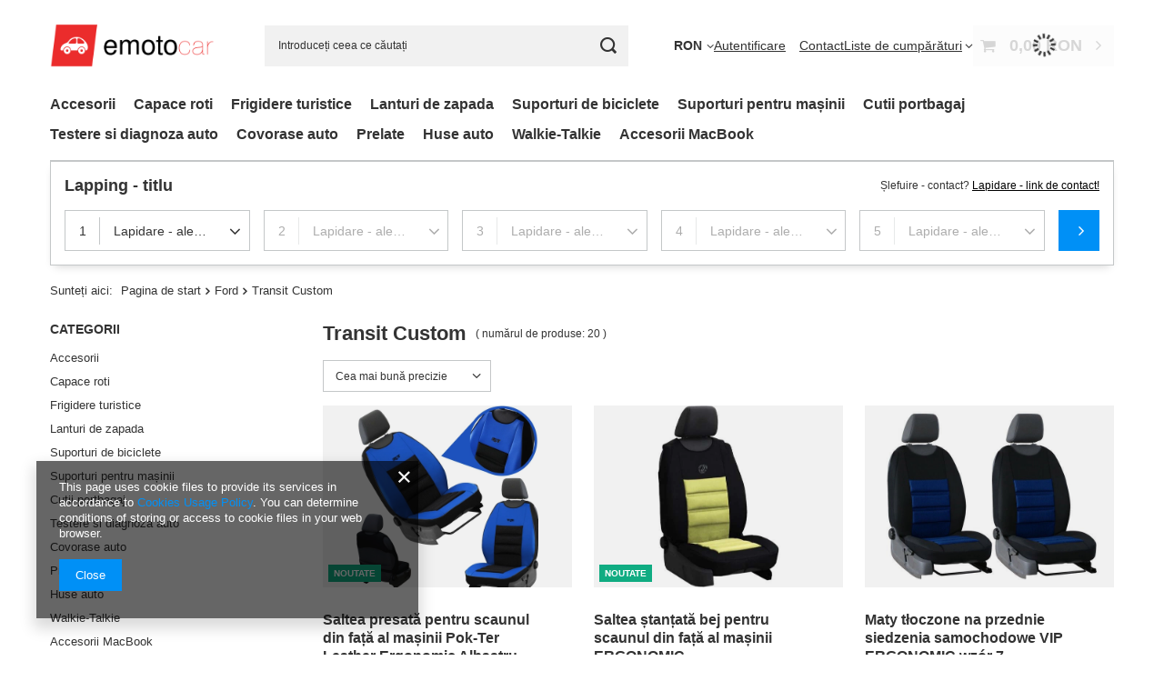

--- FILE ---
content_type: text/html; charset=utf-8
request_url: https://www.emotocar.ro/rum_m_Ford_Transit-Custom-255332.html
body_size: 23761
content:
<!DOCTYPE html>
<html lang="ro" class="--vat --gross " ><head><link rel="preload" as="image" fetchpriority="high" media="(max-width: 420px)" href="/hpeciai/9d8f72329235259f3c063f70fbf951fd/rum_is_Saltea-presata-pentru-scaunul-din-fata-al-masinii-Pok-Ter-Leather-Ergonomic-Albastru-47259webp"><link rel="preload" as="image" fetchpriority="high" media="(min-width: 420.1px)" href="/hpeciai/3ed7e287a7b2eea0fed5c122e58ef5f8/rum_il_Saltea-presata-pentru-scaunul-din-fata-al-masinii-Pok-Ter-Leather-Ergonomic-Albastru-47259webp"><link rel="preload" as="image" fetchpriority="high" media="(max-width: 420px)" href="/hpeciai/5f784d07132c95756afdf3ef119ccf02/rum_is_Saltea-stantata-bej-pentru-scaunul-din-fata-al-masinii-ERGONOMIC-47257webp"><link rel="preload" as="image" fetchpriority="high" media="(min-width: 420.1px)" href="/hpeciai/538e81c2522371b9a45ea1d41aa1c42b/rum_il_Saltea-stantata-bej-pentru-scaunul-din-fata-al-masinii-ERGONOMIC-47257webp"><meta name="viewport" content="initial-scale = 1.0, maximum-scale = 5.0, width=device-width, viewport-fit=cover"><meta http-equiv="Content-Type" content="text/html; charset=utf-8"><meta http-equiv="X-UA-Compatible" content="IE=edge"><title>Transit Custom</title><meta name="description" content="Transit Custom | Ford"><link rel="icon" href="/gfx/rum/favicon.jpg"><meta name="theme-color" content="#0090f6"><meta name="msapplication-navbutton-color" content="#0090f6"><meta name="apple-mobile-web-app-status-bar-style" content="#0090f6"><link rel="stylesheet" type="text/css" href="/gfx/rum/search_style.css.gzip?r=1758096286"><script>var app_shop={urls:{prefix:'data="/gfx/'.replace('data="', '')+'rum/',graphql:'/graphql/v1/'},vars:{meta:{viewportContent:'initial-scale = 1.0, maximum-scale = 5.0, width=device-width, viewport-fit=cover'},priceType:'gross',priceTypeVat:true,productDeliveryTimeAndAvailabilityWithBasket:false,geoipCountryCode:'US',fairShopLogo: { enabled: false, image: '/gfx/standards/safe_light.svg'},currency:{id:'RON',symbol:'RON',country:'ro',format:'###,##0.00',beforeValue:false,space:true,decimalSeparator:',',groupingSeparator:' '},language:{id:'rum',symbol:'ro',name:'Romanian'},omnibus:{enabled:true,rebateCodeActivate:false,hidePercentageDiscounts:false,},},txt:{priceTypeText:' brut',},fn:{},fnrun:{},files:[],graphql:{}};const getCookieByName=(name)=>{const value=`; ${document.cookie}`;const parts = value.split(`; ${name}=`);if(parts.length === 2) return parts.pop().split(';').shift();return false;};if(getCookieByName('freeeshipping_clicked')){document.documentElement.classList.remove('--freeShipping');}if(getCookieByName('rabateCode_clicked')){document.documentElement.classList.remove('--rabateCode');}function hideClosedBars(){const closedBarsArray=JSON.parse(localStorage.getItem('closedBars'))||[];if(closedBarsArray.length){const styleElement=document.createElement('style');styleElement.textContent=`${closedBarsArray.map((el)=>`#${el}`).join(',')}{display:none !important;}`;document.head.appendChild(styleElement);}}hideClosedBars();</script><meta name="robots" content="index,follow"><meta name="rating" content="general"><meta name="Author" content="emotocar based on IdoSell - the best online selling solutions for your e-store (www.idosell.com/shop).">
<!-- Begin LoginOptions html -->

<style>
#client_new_social .service_item[data-name="service_Apple"]:before, 
#cookie_login_social_more .service_item[data-name="service_Apple"]:before,
.oscop_contact .oscop_login__service[data-service="Apple"]:before {
    display: block;
    height: 2.6rem;
    content: url('/gfx/standards/apple.svg?r=1743165583');
}
.oscop_contact .oscop_login__service[data-service="Apple"]:before {
    height: auto;
    transform: scale(0.8);
}
#client_new_social .service_item[data-name="service_Apple"]:has(img.service_icon):before,
#cookie_login_social_more .service_item[data-name="service_Apple"]:has(img.service_icon):before,
.oscop_contact .oscop_login__service[data-service="Apple"]:has(img.service_icon):before {
    display: none;
}
</style>

<!-- End LoginOptions html -->

<!-- Open Graph -->
<meta property="og:type" content="website"><meta property="og:url" content="https://www.emotocar.ro/rum_m_Ford_Transit-Custom-255332.html
"><meta property="og:title" content="Transit Custom"><meta property="og:description" content="Transit Custom | Ford"><meta property="og:site_name" content="emotocar"><meta property="og:locale" content="ro_RO"><meta property="og:image" content="https://www.emotocar.ro/hpeciai/3ed7e287a7b2eea0fed5c122e58ef5f8/pol_pl_Mata-tloczona-na-przednie-siedzenie-samochodowe-Pok-Ter-Leather-Ergonomic-Niebieska-47259_4.webp"><meta property="og:image:width" content="250"><meta property="og:image:height" content="250">
<!-- End Open Graph -->

<link rel="canonical" href="https://www.emotocar.ro/rum_m_Ford_Transit-Custom-255332.html" />


<!-- Begin additional html or js -->


<!--103|6|49-->
<script>!function(e){if("function"==typeof define&&define.amd)define(e);else if("object"==typeof exports)module.exports=e();else{var n=window.Cookies,t=window.Cookies=e();t.noConflict=function(){return window.Cookies=n,t}}}(function(){function e(){for(var e=0,n={};e<arguments.length;e++){var t=arguments[e];for(var o in t)n[o]=t[o]}return n}function n(t){function o(n,r,i){var c;if(arguments.length>1){if(i=e({path:"/"},o.defaults,i),"number"==typeof i.expires){var s=new Date;s.setMilliseconds(s.getMilliseconds()+864e5*i.expires),i.expires=s}try{c=JSON.stringify(r),/^[\{\[]/.test(c)&&(r=c)}catch(a){}return r=encodeURIComponent(String(r)),r=r.replace(/%(23|24|26|2B|3A|3C|3E|3D|2F|3F|40|5B|5D|5E|60|7B|7D|7C)/g,decodeURIComponent),n=encodeURIComponent(String(n)),n=n.replace(/%(23|24|26|2B|5E|60|7C)/g,decodeURIComponent),n=n.replace(/[\(\)]/g,escape),document.cookie=[n,"=",r,i.expires&&"; expires="+i.expires.toUTCString(),i.path&&"; path="+i.path,i.domain&&"; domain="+i.domain,i.secure?"; secure":""].join("")}n||(c={});for(var p=document.cookie?document.cookie.split("; "):[],u=/(%[0-9A-Z]{2})+/g,d=0;d<p.length;d++){var f=p[d].split("="),l=f[0].replace(u,decodeURIComponent),m=f.slice(1).join("=");'"'===m.charAt(0)&&(m=m.slice(1,-1));try{if(m=t&&t(m,l)||m.replace(u,decodeURIComponent),this.json)try{m=JSON.parse(m)}catch(a){}if(n===l){c=m;break}n||(c[l]=m)}catch(a){}}return c}return o.get=o.set=o,o.getJSON=function(){return o.apply({json:!0},[].slice.call(arguments))},o.defaults={},o.remove=function(n,t){o(n,"",e(t,{expires:-1}))},o.withConverter=n,o}return n()});

// wyszukiwarka

$(function(){
    $('.menu_search_selects_sub').append('<a href="#" class="post_form disabled">Aplicați<i class="icon-ok"></i></a>');
    $('.menu_search_selects_sub').append('<span class="remove_form disabled">Anulează<i class="icon-remove"></i></span>');


    function initializeAjaxSearch(obj){
        $(obj).siblings('a').children('div').slideUp();
        $(obj).children('div').stop(false, true).slideToggle();
        var searchNodeID = $(obj).attr('rel');

        if(searchNodeID == '9643'){
            var catParameter = '2699';
        }else if(searchNodeID == '9645'){
            var catParameter = '1704';
        }else if(searchNodeID == '9644'){
            var catParameter = '3789';
        }

        $.ajax({
            url: 'ajax/search.php?getOne=menu_alt[2_1]&traits_alt[1702]='+catParameter,
            dataType: "json",
            data: {
                getAjax: true
            },
            beforeSend: function(){
                $('.menu_search_selects_sub > div').animate({opacity : 0});
                $('.menu_search_selects_sub').addClass('loading');
            },
            success: function(json){
                var mainNodeObject = $(json).find('page');
                var firstParamID = $(obj).find('.menu_search1').children('select').attr('name');

                $(obj).find('.menu_search1').attr('disabled', false).removeClass('disabled');
                $(obj).find('.menu_search1').children('option:nth-child(1n+2)').remove();

                (mainNodeObject).find('filtering').children('filter[id="filter_traits['+firstParamID+']"]').children('item').each(function(){
                    $(obj).find('.menu_search1').children('select').append('<option value="'+$(this).attr("value")+'">'+$(this).attr("name")+'</option>');
                });

                $.each(json.values, function(index, value){
                    $(obj).find('.menu_search1').children('select').append('<option value="'+value[0]+'">'+value[1]+'</option>');
                });

                $('.menu_search_selects_sub > div').animate({opacity : 1});
                $('.menu_search_selects_sub').removeClass('loading');
            }
        });
    };

    function ajaxDetectParameter(obj){
        var currentContainerID = $(obj).closest('div').attr('class');
        switch(currentContainerID){
            case 'menu_search1':
                searchingFromParameter(obj, 1);
                break;
            case 'menu_search2':
                searchingFromParameter(obj, 2);
                break;
            case 'menu_search3':
                searchingFromParameter(obj, 3);
                break;
            case 'menu_search4':
                searchingFromParameter(obj, 4);
                break;
            default:
                return false;
        }
    };

    function searchingFromParameter(obj, mode){
        var searchNodeID = $(obj).parents('a.menu_search_hover').attr('rel');
        var postBtn = $(obj).parents('a.menu_search_hover').find($('a.post_form'));
        var removepostBtn = $(obj).parents('a.menu_search_hover').find($('span.remove_form'));
        if(searchNodeID == '9643'){
            var catParameter = '2699';
        }else if(searchNodeID == '9645'){
            var catParameter = '1704';
        }else if(searchNodeID == '9644'){
            var catParameter = '3789';
        }

        if(mode == 1){
            $.ajax({
                url: 'ajax/search.php?getOne=menu_alt[2_2]&menu_alt[2_1]='+$(obj).val()+'&traits_alt[1702]='+catParameter,
                dataType: "json",
                data: {
                    getAjax: true
                },
                beforeSend: function(){
                    $('.menu_search_selects_sub > div').animate({opacity : 0});
                    $('.menu_search_selects_sub').addClass('loading');
                },
                success: function(json){
                    var currentSelectObject = $(obj).parents('.menu_search_selects_sub').find('.menu_search2');

                    $(currentSelectObject).attr('disabled', false).removeClass('disabled');
                    $(currentSelectObject).children('option:nth-child(1n+2)').remove();

                    $.each(json.values, function(index, value){
                        $(currentSelectObject).children('select').append('<option value="'+value[0]+'">'+value[1]+'</option>');
                    });

                    $('.menu_search_selects_sub > div').animate({opacity : 1});
                    $('.menu_search_selects_sub').removeClass('loading');
                }
            });
        }else if(mode == 2){
            var prevParamObj = $(obj).closest('div').siblings('.menu_search1').children('select');
            if($(obj).closest('div').siblings('.menu_search3').length){
                $.ajax({
                    //url: 'ajax/search.php?node='+searchNodeID+'&filter_traits['+$(prevParamObj).attr("name")+']='+$(prevParamObj).val()+'&filter_traits['+$(obj).attr("name")+']='+$(obj).val()+'&getProductXML=true&xmlType=filtering',
                    url: 'ajax/search.php?getOne=menu_alt[2_3]&menu_alt[2_2]='+$(obj).val()+'&traits_alt[1702]='+catParameter,
                    dataType: "json",
                    data: {
                        getAjax: true
                    },
                    beforeSend: function(){
                        $('.menu_search_selects_sub > div').animate({opacity : 0});
                        $('.menu_search_selects_sub').addClass('loading');
                    },
                    success: function(json){

                        var currentSelectObject = $(obj).parents('.menu_search_selects_sub').find('div.menu_search3').find('select');

                        $(currentSelectObject).attr('disabled', false).removeClass('disabled');
                        $(currentSelectObject).children('option:nth-child(1n+2)').remove();

                        $.each(json.values, function(index, value){
                            $(currentSelectObject).append('<option value="'+value[0]+'">'+value[1]+'</option>');
                        });

                        $('.menu_search_selects_sub > div').animate({opacity : 1});
                        $('.menu_search_selects_sub').removeClass('loading');
                    }
                });
            }else{
                Cookies.remove('searchHistory_brand_name');
                Cookies.remove('searchHistory_brand_value');
                Cookies.remove('searchHistory_model_name');
                Cookies.remove('searchHistory_model_value');
                Cookies.remove('searchHistory_body_name');
                Cookies.remove('searchHistory_body_value');
                Cookies.remove('searchHistory_year_name');
                Cookies.remove('searchHistory_year_value');

                var cookie_brand_value = $(obj).closest('div').siblings('.menu_search1').find('select').val();
                var cookie_brand_name = $(obj).closest('div').siblings('.menu_search1').find('select').children('option[selected]').text();
                var cookie_model_value = $(obj).val();
                var cookie_model_name = $(obj).children('option[selected]').text();
                Cookies.set('searchHistory_brand_name', cookie_brand_name , { expires: 31 });
                Cookies.set('searchHistory_brand_value', cookie_brand_value , { expires: 31 });
                Cookies.set('searchHistory_model_name', cookie_model_name , { expires: 31 });
                Cookies.set('searchHistory_model_value', cookie_model_value , { expires: 31 });

                var firstNode = $(obj).closest('div').siblings('.menu_search1').find('select').val();
                var redirectFiltering = '/search.php?traits[1702]='+catParameter+'&menu_alt[2_1]='+firstNode+'&menu_alt[2_2]='+$(obj).val();
                removepostBtn.removeClass('disabled');

                $('.remove_form').live('click',function(){
                    $('select.menu_search2').addClass('disabled').attr('disabled',' ');

                    $('select.menu_search2 option').eq(0).attr('selected','selected');

                    removepostBtn.addClass('disabled');
                    postBtn.addClass('disabled');

                })

                postBtn.removeClass('disabled');
                $('a.post_form').live('click',function(){
                    $(location).attr('href', redirectFiltering);
                    return false;
                })

            }
        }else if(mode == 3){
            var firstParamObj = $(obj).closest('div').siblings('.menu_search1').children('select');
            var prevParamObj = $(obj).closest('div').siblings('.menu_search2').children('select');
            if($(obj).closest('div').siblings('.menu_search4').length){
                $.ajax({
                    //url: 'search.php?node='+searchNodeID+'&filter_traits['+$(firstParamObj).attr("name")+']='+$(firstParamObj).val()+'&filter_traits['+$(prevParamObj).attr("name")+']='+$(prevParamObj).val()+'&filter_traits['+$(obj).attr("name")+']='+$(obj).val()+'&getProductXML=true&xmlType=filtering',
                    url: 'ajax/search.php?getOne=menu_alt[2_4]&menu_alt[2_3]='+$(obj).val()+'&traits_alt[1702]='+catParameter,
                    dataType: "json",
                    data: {
                        getAjax: true
                    },
                    beforeSend: function(){
                        $('.menu_search_selects_sub > div').animate({opacity : 0});
                        $('.menu_search_selects_sub').addClass('loading');
                    },
                    success: function(json){

                        var currentSelectObject = $(obj).parents('.menu_search_selects_sub').find('div.menu_search4').find('select');

                        $(currentSelectObject).attr('disabled', false).removeClass('disabled');
                        $(currentSelectObject).children('option:nth-child(1n+2)').remove();

                        $.each(json.values, function(index, value){
                            $(currentSelectObject).append('<option value="'+value[0]+'">'+value[1]+'</option>');
                        });

                        $('.menu_search_selects_sub > div').animate({opacity : 1});
                        $('.menu_search_selects_sub').removeClass('loading');
                    }
                });
            }else{
                Cookies.remove('searchHistory_brand_name');
                Cookies.remove('searchHistory_brand_value');
                Cookies.remove('searchHistory_model_name');
                Cookies.remove('searchHistory_model_value');
                Cookies.remove('searchHistory_body_name');
                Cookies.remove('searchHistory_body_value');
                Cookies.remove('searchHistory_year_name');
                Cookies.remove('searchHistory_year_value');

                var cookie_brand_name = $(obj).closest('div').siblings('.menu_search1').find('select').children('option[selected]').text();
                var cookie_brand_value = $(obj).closest('div').siblings('.menu_search1').find('select').val();
                var cookie_model_name = $(obj).closest('div').siblings('.menu_search2').find('select').children('option[selected]').text();
                var cookie_model_value = $(obj).closest('div').siblings('.menu_search2').find('select').val();
                var cookie_year_name = $(obj).children('option[selected]').text();
                var cookie_year_value = $(obj).val();
                Cookies.set('searchHistory_brand_name', cookie_brand_name , { expires: 31 });
                Cookies.set('searchHistory_brand_value', cookie_brand_value , { expires: 31 });
                Cookies.set('searchHistory_model_name', cookie_model_name , { expires: 31 });
                Cookies.set('searchHistory_model_value', cookie_model_value , { expires: 31 });
                Cookies.set('searchHistory_year_name', cookie_year_name , { expires: 31 });
                Cookies.set('searchHistory_year_value', cookie_year_value , { expires: 31 });

                var firstNode = $(obj).closest('div').siblings('.menu_search1').find('select').val();
                var secondNode = $(obj).closest('div').siblings('.menu_search2').find('select').val();
                var redirectFiltering = '/search.php?traits[1702]='+catParameter+'&menu_alt[2_1]='+firstNode+'&menu_alt[2_2]='+secondNode+'&menu_alt[2_3]='+$(obj).val();

                $('.remove_form').live('click',function(){
                    $('select.menu_search2').addClass('disabled').attr('disabled',' ');

                    $('select.menu_search2 option').eq(0).attr('selected','selected');

                    $('select.menu_search3').addClass('disabled').attr('disabled',' ');

                    $('select.menu_search3 option').eq(0).attr('selected','selected');


                    removepostBtn.addClass('disabled');
                    postBtn.addClass('disabled');

                })

                $('a.post_form').live('click',function(){
                    $(location).attr('href', redirectFiltering);
                    return false;
                })
            }
        }else if(mode == 4){
            Cookies.remove('searchHistory_brand_name');
            Cookies.remove('searchHistory_brand_value');
            Cookies.remove('searchHistory_model_name');
            Cookies.remove('searchHistory_model_value');
            Cookies.remove('searchHistory_body_name');
            Cookies.remove('searchHistory_body_value');
            Cookies.remove('searchHistory_year_name');
            Cookies.remove('searchHistory_year_value');

            var cookie_brand_name = $(obj).closest('div').siblings('.menu_search1').find('select').children('option[selected]').text();
            var cookie_brand_value = $(obj).closest('div').siblings('.menu_search1').find('select').val();
            var cookie_model_name = $(obj).closest('div').siblings('.menu_search2').find('select').children('option[selected]').text();
            var cookie_model_value = $(obj).closest('div').siblings('.menu_search2').find('select').val();
            var cookie_body_name = $(obj).closest('div').siblings('.menu_search3').find('select').children('option[selected]').text();
            var cookie_body_value = $(obj).closest('div').siblings('.menu_search3').find('select').val();
            var cookie_year_name = $(obj).children('option[selected]').text();
            var cookie_year_value = $(obj).val();
            Cookies.set('searchHistory_brand_name', cookie_brand_name , { expires: 31 });
            Cookies.set('searchHistory_brand_value', cookie_brand_value , { expires: 31 });
            Cookies.set('searchHistory_model_name', cookie_model_name , { expires: 31 });
            Cookies.set('searchHistory_model_value', cookie_model_value , { expires: 31 });
            Cookies.set('searchHistory_body_name', cookie_body_name , { expires: 31 });
            Cookies.set('searchHistory_body_value', cookie_body_value , { expires: 31 });
            Cookies.set('searchHistory_year_name', cookie_year_name , { expires: 31 });
            Cookies.set('searchHistory_year_value', cookie_year_value , { expires: 31 });

            var firstNode = $(obj).closest('div').siblings('.menu_search1').find('select').val();
            var secondNode = $(obj).closest('div').siblings('.menu_search2').find('select').val();
            var thirdNode = $(obj).closest('div').siblings('.menu_search3').find('select').val();


            var redirectFiltering = '/search.php?traits[1702]='+catParameter+'&menu_alt[2_1]='+firstNode+'&menu_alt[2_2]='+secondNode+'&menu_alt[2_3]='+thirdNode+'&menu_alt[2_4]='+$(obj).val();
            removepostBtn.removeClass('disabled');
            postBtn.removeClass('disabled');
            $('.remove_form').live('click',function(){
                $('select.menu_search2').addClass('disabled').attr('disabled',' ');

                $('select.menu_search2 option').eq(0).attr('selected','selected');

                $('select.menu_search3').addClass('disabled').attr('disabled',' ');

                $('select.menu_search3 option').eq(0).attr('selected','selected');

                $('select.menu_search4').addClass('disabled').attr('disabled',' ');
                $('select.menu_search4 option').eq(0).attr('selected','selected');

                removepostBtn.addClass('disabled');
                postBtn.addClass('disabled');

            })
            $('a.post_form').live('click',function(){
                $(location).attr('href', redirectFiltering);
                return false;
            })
        }
    }

    $('a.menu_search_hover').click(function(){
        if(!$('.personalizeSearchBlock').length)
            initializeAjaxSearch($(this));
    });

    $('.menu_search_selects_sub').children('div').children('select').change(function(){
        if(!$('.personalizeSearchBlock').length)
            ajaxDetectParameter($(this));

    });

    $('.menu_search_hover').find('select').click(function(evt){
        evt.stopPropagation();
    })

});

// Personalizacja wyszukiwarki w oparciu o cookies
/*$(function(){

 var brandCookie = Cookies.get('searchHistory_brand_name');
 var modelCookie = Cookies.get('searchHistory_model_name');
 var yearCookie = Cookies.get('searchHistory_year_name');
 var bodyCookie = Cookies.get('searchHistory_body_name');

 var brandCookie_val = Cookies.get('searchHistory_brand_value');
 var modelCookie_val = Cookies.get('searchHistory_model_value');
 var yearCookie_val = Cookies.get('searchHistory_year_value');
 var bodyCookie_val = Cookies.get('searchHistory_body_value');

 if(brandCookie != '' && brandCookie != 'undefined' && brandCookie != 'null' && brandCookie != 0 && brandCookie){

 $('#menu_search').animate({opacity:0});

 $('#menu_search').addClass('personalizeSearchBlock');

 $('a.menu_search_hover > img').css({'width':'90%'});
 $('a.menu_search_hover > span').hide();
 http://www.motoautko.pl/search.php?traits[1702]=1703&menu_alt[2_1]=40240&menu_alt[2_2]=41001&menu_alt[2_3]=42599&menu_alt[2_4]=54257
 $('a.menu_search_hover').each(function(){
 $(this).attr('title', $(this).children('span').text());
 simple_tooltip($(this), 'ajax_searching_tooltip');
 })

 $('form#menu_search3').css({'width' : '30%', 'position' : 'fixed', 'left' : '-30%', 'top' : '100px', 'z-index' : '999'});
 $('form#menu_search3 .menu_search_selects_r').css({'box-shadow' : 'none'});
 $('form#menu_search3 #search_inner').css({'margin-top':'18px', 'margin-left':'5%', 'width':'90%'});
 $('form#menu_search3 #menu_search_text').css({'width':'71%'});
 $('form#menu_search3 #search_inner > button').css({'width':'25%'});
 $('form#menu_search3 span.menu_search_text').remove();

 $('form#menu_search3').append('<div id="searchWidgetButton" style="cursor:pointer; color:#fff; font-size:1.4rem; line-height:48px; padding-left:4px; text-align:center; background:#eb2c2c; border-radius: 2px; height: 50px; position: absolute; right: -50px; width: 50px; z-index: 999; top: 55px"><i class="icon-search"/></div>');

 var motoBrandNode = 'menu_alt[2_1]='+brandCookie_val;
 var motoModelNode = '';
 var motoBodyNode = '';
 var motoYearNode = '';

 if(modelCookie != '' && modelCookie != 'undefined' && modelCookie != 'null' && modelCookie != 0 && modelCookie)
 motoModelNode = '&menu_alt[2_2]='+modelCookie_val;

 if(bodyCookie != '' && bodyCookie != 'undefined' && bodyCookie != 'null' && bodyCookie != 0 && bodyCookie)
 motoBodyNode = '&menu_alt[2_3]='+bodyCookie_val;

 if(yearCookie != '' && yearCookie != 'undefined' && yearCookie != 'null' && yearCookie != 0 && yearCookie)
 motoYearNode = '&menu_alt[2_4]='+yearCookie_val;

 $('a.menu_search_hover[rel=9643]').attr('href', 'search.php?menu_alt[1_1]=9643&'+motoBrandNode+motoModelNode+motoBodyNode+motoYearNode);
 $('a.menu_search_hover[rel=9645]').attr('href', 'search.php?menu_alt[1_1]=9645&'+motoBrandNode+motoModelNode);
 $('a.menu_search_hover[rel=9644]').attr('href', 'search.php?menu_alt[1_1]=9644&'+motoBrandNode+motoModelNode+motoBodyNode+motoYearNode);

 $('form#menu_search3').after('<a class="menu_search_hover" rel="all" style="color: rgb(255, 255, 255); text-align: center; font-size: 2.5em; line-height: 35px; padding-top: 13px; margin-top: 20px; text-transform: uppercase;" href="search.php?'+motoBrandNode+motoModelNode+motoBodyNode+motoYearNode+'">Wszystkie kategorie</a>');

 $('#menu_search').children('#menu_search_sub').css({'width':'40%', 'display':'inline-block'});
 $('#menu_search').children('#menu_search_sub').before('<div id="search_cookieBox" style="width:60%;display:inline-block; vertical-align:top;"></div>');

 $('#menu_search').children('#search_cookieBox').append('<div style="width:29%; padding:30px 0 0; display:inline-block;"><img src="/data/include/cms/Wyszukiwarka-Ajax/twoje-autko.jpg" alt="Twój samochód"/><br/><p style="font-weight:bold; width:100%; text-align:center; padding-top:10px; cursor:pointer; font-size:1.2em">(Kliknij, żeby zmienić wybór)</p></div>');

 $('#menu_search').children('#search_cookieBox').append('<div id="search_cookieInfo" style="width:71%; padding:45px 0; display:inline-block; vertical-align:top; text-align:center"></div>');

 $('#menu_search').find('#search_cookieInfo').append('<span id="motoBrand" style="font-size:1.2em; display: inline-block;height: 30px;width: auto;padding: 0 15px;background: url(/data/include/cms/Wyszukiwarka-Ajax/motodetails_bg.jpg) repeat-x;line-height: 29px;font-weight: bold; border:1px solid #b9b9b9; color:rgba(94,93,93,0.9); position:relative;">'+brandCookie+'</span>');

 if(modelCookie != '' && modelCookie != 'undefined' && modelCookie != 'null' && modelCookie != 0 && modelCookie){
 $('#menu_search').find('#search_cookieInfo').append('<span id="motoModel" style="font-size:1.2em; display: inline-block;height: 30px;width: auto;padding: 0 15px;background: url(/data/include/cms/Wyszukiwarka-Ajax/motodetails_bg.jpg) repeat-x;line-height: 29px;font-weight: bold; border:1px solid #b9b9b9; color:rgba(94,93,93,0.9); margin-left:5px; margin-right:5px; position:relative;">'+modelCookie+'</span>');
 }

 if(yearCookie != '' && yearCookie != 'undefined' && yearCookie != 'null' && yearCookie != 0 && yearCookie){
 $('#menu_search').find('#search_cookieInfo').append('<span id="motoYear" style="font-size:1.2em; display: inline-block;height: 30px;width: auto;padding: 0 15px;background: url(/data/include/cms/Wyszukiwarka-Ajax/motodetails_bg.jpg) repeat-x;line-height: 29px;font-weight: bold; border:1px solid #b9b9b9; color:rgba(94,93,93,0.9); margin-left:5px; margin-right:5px; position:relative;">'+yearCookie+'</span>');
 }

 if(bodyCookie != '' && bodyCookie != 'undefined' && bodyCookie != 'null' && bodyCookie != 0 && bodyCookie){
 $('#menu_search').find('#search_cookieInfo').append('<span id="motoBody" style="position:relative; width:84px; height:30px; background:url(/data/include/cms/Wyszukiwarka-Ajax/car_icon.png); display:inline-block; margin-left:10px; vertical-align:middle; text-align:center; line-height:85px; color:#e12825; font-weight:bold;">'+bodyCookie+'</span>');
 }

 $('div#search_cookieBox').children('div').children('p').click(function(){
 Cookies.remove('searchHistory_brand_name');
 Cookies.remove('searchHistory_brand_value');
 Cookies.remove('searchHistory_model_name');
 Cookies.remove('searchHistory_model_value');
 Cookies.remove('searchHistory_body_name');
 Cookies.remove('searchHistory_body_value');
 Cookies.remove('searchHistory_year_name');
 Cookies.remove('searchHistory_year_value');

 location.reload();
 });

 // pobieranie pozostałych kategorii
 $.ajax({
 url: 'ajax/search.php?getOne=category_alt&'+motoBrandNode+motoModelNode,
 dataType: "json",
 data: {
 getAjax: true
 },
 success: function(json){
 $('body').append('<div id="other_cats_list"></div>');

 $.each(json.values, function(index, value){
 var url = '/cat-pol-'+value[0]+'?'+motoBrandNode+motoModelNode;
 $('#other_cats_list').append('<a class="other_cats_list" href="'+url+'" rel="'+value[0]+'">'+value[1]+'</a>');
 });

 $('.personalizeSearchBlock > #menu_search_sub > a.menu_search_hover').click(function(){
 $('body').dialog({
 content: $('#other_cats_list').html(),
 width: '700',
 height: '300'
 })

 return false;
 })
 }
 });

 setTimeout(function(){$('#menu_search').animate({opacity:1});}, 500);

 $('form#menu_search3').mouseenter(function(){
 $(this).stop(false, true).animate({'left' : 0});
 $(this).find('#searchWidgetButton').stop(false, true).animate({'opacity' : 0});
 }).mouseleave(function(){
 $(this).stop(false, true).animate({'left' : '-30%'});
 $(this).find('#searchWidgetButton').stop(false, true).animate({'opacity' : 1});
 });

 }else {
 console.log('Brak cookie');
 }
 })*/</script>

<!-- End additional html or js -->
<script>(function(w,d,s,i,dl){w._ceneo = w._ceneo || function () {
w._ceneo.e = w._ceneo.e || []; w._ceneo.e.push(arguments); };
w._ceneo.e = w._ceneo.e || [];dl=dl===undefined?"dataLayer":dl;
const f = d.getElementsByTagName(s)[0], j = d.createElement(s); j.defer = true;
j.src = "https://ssl.ceneo.pl/ct/v5/script.js?accountGuid=" + i + "&t=" +
Date.now() + (dl ? "&dl=" + dl : ""); f.parentNode.insertBefore(j, f);
})(window, document, "script", "c573638d-75d6-45be-b973-e1714c203866");</script>
</head><body>
<!-- Begin additional html or js -->


<!--105|6|50-->
<script><script type="text/javascript" src="https://s3-eu-west-1.amazonaws.com/inteliwise-client/saas/embed/v_1.5/bf9c1220a4da41b26f23a4112580112916435d9c66d8a6004522834999187d9f/af50dfe186e83e4ec580eb3ab231a401"></script></script>
<!--106|6|51-->
<script><!--Start of Tawk.to Script-->
<script type="text/javascript">
var Tawk_API=Tawk_API||{}, Tawk_LoadStart=new Date();
(function(){
var s1=document.createElement("script"),s0=document.getElementsByTagName("script")[0];
s1.async=true;
s1.src='https://embed.tawk.to/5d7103cfeb1a6b0be60b230e/default';
s1.charset='UTF-8';
s1.setAttribute('crossorigin','*');
s0.parentNode.insertBefore(s1,s0);
})();
</script>
<!--End of Tawk.to Script--></script>

<!-- End additional html or js -->
<div id="container" class="search_page container max-width-1200"><header class=" commercial_banner"><script class="ajaxLoad">app_shop.vars.vat_registered="true";app_shop.vars.currency_format="###,##0.00";app_shop.vars.currency_before_value=false;app_shop.vars.currency_space=true;app_shop.vars.symbol="RON";app_shop.vars.id="RON";app_shop.vars.baseurl="http://www.emotocar.ro/";app_shop.vars.sslurl="https://www.emotocar.ro/";app_shop.vars.curr_url="%2Frum_m_Ford_Transit-Custom-255332.html";var currency_decimal_separator=',';var currency_grouping_separator=' ';app_shop.vars.blacklist_extension=["exe","com","swf","js","php"];app_shop.vars.blacklist_mime=["application/javascript","application/octet-stream","message/http","text/javascript","application/x-deb","application/x-javascript","application/x-shockwave-flash","application/x-msdownload"];app_shop.urls.contact="/contact-rum.html";</script><div id="viewType" style="display:none"></div><div id="menu_skip" class="menu_skip"><a href="#layout" class="btn --outline --medium menu_skip__link --layout">Treci la conținutul paginii</a><a href="#menu_categories" class="btn --outline --medium menu_skip__link --menu">Przejdź do kategorii</a></div><div id="logo" class="d-flex align-items-center" data-bg="/data/gfx/mask/rum/top_6_big.png"><a href="/" target="_self" aria-label="Logo-ul magazinului"><img src="/data/gfx/mask/rum/logo_6_big.png" alt="magazin de autovehicule emotocar.ro" width="932" height="236"></a></div><form action="https://www.emotocar.ro/search.php" method="get" id="menu_search" class="menu_search"><a href="#showSearchForm" class="menu_search__mobile" aria-label="Căutare"></a><div class="menu_search__block"><div class="menu_search__item --input"><input class="menu_search__input" type="text" name="text" autocomplete="off" placeholder="Introduceți ceea ce căutați" aria-label="Introduceți ceea ce căutați"><button class="menu_search__submit" type="submit" aria-label="Căutare"></button></div><div class="menu_search__item --results search_result"></div></div></form><div id="menu_top" class="menu_top"><div id="menu_settings" class="align-items-center justify-content-center justify-content-lg-end"><div class="open_trigger" tabindex="0" aria-label="Faceți clic pentru a schimba Monedă, țara de livrare"><span class="d-none d-md-inline-block flag_txt">RON</span><div class="menu_settings_wrapper d-md-none"><div class="menu_settings_inline"><div class="menu_settings_header">
									Limba și moneda:
								</div><div class="menu_settings_content"><span class="menu_settings_flag flag flag_rum"></span><strong class="menu_settings_value"><span class="menu_settings_language">ro</span><span> | </span><span class="menu_settings_currency">RON</span></strong></div></div><div class="menu_settings_inline"><div class="menu_settings_header">
									Livrare la:
								</div><div class="menu_settings_content"><strong class="menu_settings_value">Rumunia</strong></div></div></div><i class="icon-angle-down d-none d-md-inline-block"></i></div><form action="https://www.emotocar.ro/settings.php" method="post"><ul><li><div class="form-group"><span for="menu_settings_curr">Monedă</span><div class="select-after"><select class="form-control" name="curr" id="menu_settings_curr" aria-label="Monedă"><option value="RON" selected>RON</option><option value="PLN">zł (1 RON = 1.0533zł)
																</option><option value="EUR">€ (1 RON = 0.2502€)
																</option><option value="USD">$ (1 RON = 0.2967$)
																</option></select></div></div><div class="form-group"><span for="menu_settings_country">Livrare la</span><div class="select-after"><select class="form-control" name="country" id="menu_settings_country" aria-label="Livrare la"><option value="1143020016">Austria</option><option value="1143020022">Belgia</option><option value="1143020041">Czechy</option><option value="1143020042">Dania</option><option value="1143020057">Francja</option><option value="1143020075">Hiszpania</option><option value="1143020076">Holandia</option><option value="1143020083">Irlandia</option><option value="1143020116">Litwa</option><option value="1143020143">Niemcy</option><option value="1143020003">Polska</option><option value="1143020168">Rosja</option><option selected value="1143020169">Rumunia</option><option value="1143020182">Słowacja</option><option value="1143020193">Szwecja</option><option value="1143020218">Wielka Brytania</option><option value="1143020220">Włochy</option></select></div></div></li><li class="buttons"><button class="btn --solid --large" type="submit">
									Aplică modificările
								</button></li></ul></form></div><div class="account_links"><a class="account_links__item" href="https://www.emotocar.ro/login.php"><span class="account_links__text --logged-out">Autentificare</span></a><a href="/contact.php" class="d-none d-md-inline ml-3" id="contact_link">Contact</a></div><div class="shopping_list_top" data-empty="true"><a href="https://www.emotocar.ro/ro/shoppinglist/" class="wishlist_link slt_link --empty" aria-label="Liste de cumpărături"><span class="slt_link__text">Liste de cumpărături</span></a><div class="slt_lists"><ul class="slt_lists__nav"><li class="slt_lists__nav_item" data-list_skeleton="true" data-list_id="true" data-shared="true"><a href="#" class="slt_lists__nav_link" data-list_href="true"><span class="slt_lists__nav_name" data-list_name="true"></span><span class="slt_lists__count" data-list_count="true">0</span></a></li><li class="slt_lists__nav_item --empty"><a class="slt_lists__nav_link --empty" href="https://www.emotocar.ro/ro/shoppinglist/"><span class="slt_lists__nav_name" data-list_name="true">Lista de cumpărături</span><span class="slt_lists__count" data-list_count="true">0</span></a></li></ul></div></div><div id="menu_basket" class="topBasket --skeleton"><a href="/basketedit.php" class="topBasket__sub" aria-label="Valoarea coșului: 0,00 RON"><span class="badge badge-info" aria-hidden="true"></span><strong class="topBasket__price">0,00 RON</strong></a><div class="topBasket__details --products" style="display: none;"><div class="topBasket__block --labels"><span class="topBasket__item --name">Produs</span><span class="topBasket__item --sum">Cantitate</span><span class="topBasket__item --prices">Preț</span></div><div class="topBasket__block --products"></div></div><div class="topBasket__details --shipping" style="display: none;"><span class="topBasket__name">Costul de livrare de la</span><span id="shipppingCost"></span></div><script>
				app_shop.vars.cache_html = true;
			</script></div></div><nav id="menu_categories" class="wide" aria-label="Kategorie główne"><button type="button" class="navbar-toggler" aria-label="Meniu"><i class="icon-reorder"></i></button><div class="navbar-collapse" id="menu_navbar"><ul class="navbar-nav mx-md-n2"><li class="nav-item"><span class="nav-link-wrapper"><a  href="/rum_m_Accesorii-249818.html" target="_self" title="Accesorii" class="nav-link --l1" >Accesorii</a><button class="nav-link-expand" type="button" aria-label="Accesorii, Meniu"></button></span><ul class="navbar-subnav"><li class="nav-header"><a href="#backLink" class="nav-header__backLink" aria-label="Reveni"><i class="icon-angle-left"></i></a><a  href="/rum_m_Accesorii-249818.html" target="_self" title="Accesorii" class="nav-link --l1" >Accesorii</a></li><li class="nav-item empty"><a  href="/rum_m_Accesorii_Redresoare-249845.html" target="_self" title="Redresoare" class="nav-link --l2" >Redresoare</a></li><li class="nav-item empty"><a  href="/rum_m_Accesorii_Accesorii-Auto-12V-24V-249827.html" target="_self" title="Accesorii Auto 12V / 24V" class="nav-link --l2" >Accesorii Auto 12V / 24V</a></li><li class="nav-item empty"><a  href="/rum_m_Accesorii_Echipamente-pentru-service-roti-249852.html" target="_self" title="Echipamente pentru service roti" class="nav-link --l2" >Echipamente pentru service roti</a></li><li class="nav-item empty"><a  href="/rum_m_Accesorii_Compresoare-si-pompe-249836.html" target="_self" title="Compresoare și pompe" class="nav-link --l2" >Compresoare și pompe</a></li><li class="nav-item empty"><a  href="/rum_m_Accesorii_Stergatoare-249945.html" target="_self" title="Stergatoare" class="nav-link --l2" >Stergatoare</a></li></ul></li><li class="nav-item"><span class="nav-link-wrapper"><a  href="/rum_m_Capace-roti-249851.html" target="_self" title="Capace roti" class="nav-link --l1" >Capace roti</a></span></li><li class="nav-item"><span class="nav-link-wrapper"><a  href="/rum_m_Frigidere-turistice-407617.html" target="_self" title="Frigidere turistice" class="nav-link --l1" >Frigidere turistice</a></span></li><li class="nav-item"><span class="nav-link-wrapper"><a  href="/rum_m_Lanturi-de-zapada-249819.html" target="_self" title="Lanturi de zapada" class="nav-link --l1" >Lanturi de zapada</a></span></li><li class="nav-item"><span class="nav-link-wrapper"><a  href="/rum_m_Suporturi-de-biciclete-249906.html" target="_self" title="Suporturi de biciclete" class="nav-link --l1" >Suporturi de biciclete</a><button class="nav-link-expand" type="button" aria-label="Suporturi de biciclete, Meniu"></button></span><ul class="navbar-subnav"><li class="nav-header"><a href="#backLink" class="nav-header__backLink" aria-label="Reveni"><i class="icon-angle-left"></i></a><a  href="/rum_m_Suporturi-de-biciclete-249906.html" target="_self" title="Suporturi de biciclete" class="nav-link --l1" >Suporturi de biciclete</a></li><li class="nav-item empty"><a  href="/rum_m_Suporturi-de-biciclete_Bare-transversale-249909.html" target="_self" title="Bare transversale" class="nav-link --l2" >Bare transversale</a></li><li class="nav-item empty"><a  href="/rum_m_Suporturi-de-biciclete_Suport-pe-carlig-249907.html" target="_self" title="Suport pe cârlig" class="nav-link --l2" >Suport pe cârlig</a></li></ul></li><li class="nav-item"><span class="nav-link-wrapper"><a  href="/rum_m_Suporturi-pentru-masinii-249820.html" target="_self" title="Suporturi pentru mașinii" class="nav-link --l1" >Suporturi pentru mașinii</a><button class="nav-link-expand" type="button" aria-label="Suporturi pentru mașinii, Meniu"></button></span><ul class="navbar-subnav"><li class="nav-header"><a href="#backLink" class="nav-header__backLink" aria-label="Reveni"><i class="icon-angle-left"></i></a><a  href="/rum_m_Suporturi-pentru-masinii-249820.html" target="_self" title="Suporturi pentru mașinii" class="nav-link --l1" >Suporturi pentru mașinii</a></li><li class="nav-item empty"><a  href="/rum_m_Suporturi-pentru-masinii_Suporturi-de-baza-pe-bare-transversale-249875.html" target="_self" title="Suporturi de bază pe bare transversale" class="nav-link --l2" >Suporturi de bază pe bare transversale</a></li><li class="nav-item"><a  href="/rum_m_Suporturi-pentru-masinii_Subansamblu-pentru-suporturi-249940.html" target="_self" title="Subansamblu pentru suporturi" class="nav-link --l2" >Subansamblu pentru suporturi</a><ul class="navbar-subsubnav"><li class="nav-header"><a href="#backLink" class="nav-header__backLink" aria-label="Reveni"><i class="icon-angle-left"></i></a><a  href="/rum_m_Suporturi-pentru-masinii_Subansamblu-pentru-suporturi-249940.html" target="_self" title="Subansamblu pentru suporturi" class="nav-link --l2" >Subansamblu pentru suporturi</a></li><li class="nav-item"><a  href="/rum_m_Suporturi-pentru-masinii_Subansamblu-pentru-suporturi_Bare-249941.html" target="_self" title="Bare" class="nav-link --l3" >Bare</a></li></ul></li><li class="nav-item"><a  href="/rum_m_Suporturi-pentru-masinii_Suport-pentru-schiuri-249877.html" target="_self" title="Suport pentru schiuri" class="nav-link --l2" >Suport pentru schiuri</a><ul class="navbar-subsubnav"><li class="nav-header"><a href="#backLink" class="nav-header__backLink" aria-label="Reveni"><i class="icon-angle-left"></i></a><a  href="/rum_m_Suporturi-pentru-masinii_Suport-pentru-schiuri-249877.html" target="_self" title="Suport pentru schiuri" class="nav-link --l2" >Suport pentru schiuri</a></li><li class="nav-item"><a  href="/rum_m_Suporturi-pentru-masinii_Suport-pentru-schiuri_Suporturi-pentru-bare-249902.html" target="_self" title="Suporturi pentru bare" class="nav-link --l3" >Suporturi pentru bare</a></li></ul></li><li class="nav-item empty"><a  href="/rum_m_Suporturi-pentru-masinii_Suporturi-pentru-echipamente-de-apa-249878.html" target="_self" title="Suporturi pentru echipamente de apă" class="nav-link --l2" >Suporturi pentru echipamente de apă</a></li></ul></li><li class="nav-item"><span class="nav-link-wrapper"><a  href="/rum_m_Cutii-portbagaj-249876.html" target="_self" title="Cutii portbagaj" class="nav-link --l1" >Cutii portbagaj</a></span></li><li class="nav-item"><span class="nav-link-wrapper"><a  href="/rum_m_Testere-si-diagnoza-auto-249823.html" target="_self" title="Testere si diagnoza auto" class="nav-link --l1" >Testere si diagnoza auto</a><button class="nav-link-expand" type="button" aria-label="Testere si diagnoza auto, Meniu"></button></span><ul class="navbar-subnav"><li class="nav-header"><a href="#backLink" class="nav-header__backLink" aria-label="Reveni"><i class="icon-angle-left"></i></a><a  href="/rum_m_Testere-si-diagnoza-auto-249823.html" target="_self" title="Testere si diagnoza auto" class="nav-link --l1" >Testere si diagnoza auto</a></li><li class="nav-item empty"><a  href="/rum_m_Testere-si-diagnoza-auto_Software-249991.html" target="_self" title="Software" class="nav-link --l2" >Software</a></li><li class="nav-item empty"><a  href="/rum_m_Testere-si-diagnoza-auto_Interfete-249993.html" target="_self" title="Interfețe" class="nav-link --l2" >Interfețe</a></li><li class="nav-item"><a  href="/rum_m_Testere-si-diagnoza-auto_Aparate-de-diagnosticare-249995.html" target="_self" title="Aparate de diagnosticare" class="nav-link --l2" >Aparate de diagnosticare</a><ul class="navbar-subsubnav more"><li class="nav-header"><a href="#backLink" class="nav-header__backLink" aria-label="Reveni"><i class="icon-angle-left"></i></a><a  href="/rum_m_Testere-si-diagnoza-auto_Aparate-de-diagnosticare-249995.html" target="_self" title="Aparate de diagnosticare" class="nav-link --l2" >Aparate de diagnosticare</a></li><li class="nav-item"><a  href="/rum_m_Testere-si-diagnoza-auto_Aparate-de-diagnosticare_Diagnoza-VAG-249996.html" target="_self" title="Diagnoza VAG" class="nav-link --l3" >Diagnoza VAG</a></li><li class="nav-item"><a  href="/rum_m_Testere-si-diagnoza-auto_Aparate-de-diagnosticare_Diagnoza-BMW-249997.html" target="_self" title="Diagnoza BMW" class="nav-link --l3" >Diagnoza BMW</a></li><li class="nav-item"><a  href="/rum_m_Testere-si-diagnoza-auto_Aparate-de-diagnosticare_Diagnoza-OPEL-249998.html" target="_self" title="Diagnoza OPEL" class="nav-link --l3" >Diagnoza OPEL</a></li><li class="nav-item"><a  href="/rum_m_Testere-si-diagnoza-auto_Aparate-de-diagnosticare_Diagnoza-FORD-249999.html" target="_self" title="Diagnoza FORD" class="nav-link --l3" >Diagnoza FORD</a></li><li class="nav-item"><a  href="/rum_m_Testere-si-diagnoza-auto_Aparate-de-diagnosticare_Diagnoza-MERCEDES-250000.html" target="_self" title="Diagnoza MERCEDES" class="nav-link --l3" >Diagnoza MERCEDES</a></li><li class="nav-item"><a  href="/rum_m_Testere-si-diagnoza-auto_Aparate-de-diagnosticare_Diagnoza-FIAT-250001.html" target="_self" title="Diagnoza FIAT" class="nav-link --l3" >Diagnoza FIAT</a></li><li class="nav-item"><a  href="/rum_m_Testere-si-diagnoza-auto_Aparate-de-diagnosticare_Diagnoza-DAEWOO-250002.html" target="_self" title="Diagnoza DAEWOO" class="nav-link --l3" >Diagnoza DAEWOO</a></li><li class="nav-item"><a  href="/rum_m_Testere-si-diagnoza-auto_Aparate-de-diagnosticare_Auta-francuskie-250003.html" target="_self" title="Auta francuskie" class="nav-link --l3" >Auta francuskie</a></li><li class="nav-item"><a  href="/rum_m_Testere-si-diagnoza-auto_Aparate-de-diagnosticare_Auta-japonskie-250004.html" target="_self" title="Auta japońskie" class="nav-link --l3" >Auta japońskie</a></li><li class="nav-item"><a  href="/rum_m_Testere-si-diagnoza-auto_Aparate-de-diagnosticare_Auta-amerykanskie-250005.html" target="_self" title="Auta amerykańskie" class="nav-link --l3" >Auta amerykańskie</a></li><li class="nav-item"><a  href="/rum_m_Testere-si-diagnoza-auto_Aparate-de-diagnosticare_Kasowniki-inspekcji-250006.html" target="_self" title="Kasowniki inspekcji" class="nav-link --l3" >Kasowniki inspekcji</a></li><li class="nav-item --extend"><a href="" class="nav-link --l3" txt_alt="- Colapsare">+ Extinde</a></li></ul></li></ul></li><li class="nav-item"><span class="nav-link-wrapper"><a  href="/rum_m_Covorase-auto-249821.html" target="_self" title="Covorase auto" class="nav-link --l1" >Covorase auto</a><button class="nav-link-expand" type="button" aria-label="Covorase auto, Meniu"></button></span><ul class="navbar-subnav"><li class="nav-header"><a href="#backLink" class="nav-header__backLink" aria-label="Reveni"><i class="icon-angle-left"></i></a><a  href="/rum_m_Covorase-auto-249821.html" target="_self" title="Covorase auto" class="nav-link --l1" >Covorase auto</a></li><li class="nav-item empty"><a  href="/rum_m_Covorase-auto_Covor-Portbagaj-249882.html" target="_self" title="Covor Portbagaj" class="nav-link --l2" >Covor Portbagaj</a></li></ul></li><li class="nav-item"><span class="nav-link-wrapper"><a  href="/rum_m_Prelate-249824.html" target="_self" title="Prelate" class="nav-link --l1" >Prelate</a><button class="nav-link-expand" type="button" aria-label="Prelate, Meniu"></button></span><ul class="navbar-subnav"><li class="nav-header"><a href="#backLink" class="nav-header__backLink" aria-label="Reveni"><i class="icon-angle-left"></i></a><a  href="/rum_m_Prelate-249824.html" target="_self" title="Prelate" class="nav-link --l1" >Prelate</a></li><li class="nav-item empty"><a  href="/rum_m_Prelate_Huse-pentru-vehiculele-cu-doua-roti-249893.html" target="_self" title="Huse pentru vehiculele cu două roţi" class="nav-link --l2" >Huse pentru vehiculele cu două roţi</a></li><li class="nav-item empty"><a  href="/rum_m_Prelate_Huse-pentru-masini-249889.html" target="_self" title="Huse pentru mașini" class="nav-link --l2" >Huse pentru mașini</a></li><li class="nav-item empty"><a  href="/rum_m_Prelate_Semi-huse-pentru-masina-249892.html" target="_self" title="Semi huse pentru mașină" class="nav-link --l2" >Semi huse pentru mașină</a></li><li class="nav-item empty"><a  href="/rum_m_Prelate_Pozostale-409438.html" target="_self" title="Pozostałe" class="nav-link --l2" >Pozostałe</a></li></ul></li><li class="nav-item"><span class="nav-link-wrapper"><a  href="/rum_m_Huse-auto-249822.html" target="_self" title="Huse auto" class="nav-link --l1" >Huse auto</a><button class="nav-link-expand" type="button" aria-label="Huse auto, Meniu"></button></span><ul class="navbar-subnav"><li class="nav-header"><a href="#backLink" class="nav-header__backLink" aria-label="Reveni"><i class="icon-angle-left"></i></a><a  href="/rum_m_Huse-auto-249822.html" target="_self" title="Huse auto" class="nav-link --l1" >Huse auto</a></li><li class="nav-item empty"><a  href="/rum_m_Huse-auto_Husa-pe-scaunul-249887.html" target="_self" title="Husa pe scaunul" class="nav-link --l2" >Husa pe scaunul</a></li><li class="nav-item empty"><a  href="/rum_m_Huse-auto_Husele-Universal-249885.html" target="_self" title="Husele Universal" class="nav-link --l2" >Husele Universal</a></li></ul></li><li class="nav-item"><span class="nav-link-wrapper"><a  href="/rum_m_Walkie-Talkie-410710.html" target="_self" title="Walkie-Talkie" class="nav-link --l1" >Walkie-Talkie</a></span></li><li class="nav-item"><span class="nav-link-wrapper"><a  href="/rum_m_Accesorii-MacBook-410711.html" target="_self" title="Accesorii MacBook" class="nav-link --l1" >Accesorii MacBook</a></span></li></ul></div></nav><div id="breadcrumbs" class="breadcrumbs"><div class="back_button"><button id="back_button"><i class="icon-angle-left"></i> Înapoi</button></div><nav class="list_wrapper" aria-label="Nawigacja okruszkowa"><ol><li><span>Sunteți aici:  </span></li><li class="bc-main"><span><a href="/">Pagina de start</a></span></li><li class="bc-item-1"><span>Ford</span></li><li class="bc-item-2 bc-active" aria-current="page"><span>Transit Custom</span></li></ol></nav></div><section id="adv_search" class="adv_search"><h3 class="adv_search__label"><span class="adv_search__label_name">Lapping - titlu</span></h3><form action="/navigation.php" class="adv_search__form" onkeydown="return event.key != 'Enter';"><div class="adv_search__content"></div><button class="adv_search__submit btn --solid" type="submit" name="node">Căutare</button></form><div class="adv_search__contact"><span>Șlefuire - contact? </span><a href="https://www.emotocar.ro/contact-rum.html">Lapidare - link de contact!</a></div></section></header><div id="layout" class="row clearfix"><aside class="col-3 col-xl-2" aria-label="Kategorie i filtry"><a href="/contact.php" class="d-md-none d-block mt-3 contact_aside" id="contact_link">Contact</a><section class="shopping_list_menu"><div class="shopping_list_menu__block --lists slm_lists" data-empty="true"><a href="#showShoppingLists" class="slm_lists__label">Liste de cumpărături</a><ul class="slm_lists__nav"><li class="slm_lists__nav_item" data-list_skeleton="true" data-list_id="true" data-shared="true"><a href="#" class="slm_lists__nav_link" data-list_href="true"><span class="slm_lists__nav_name" data-list_name="true"></span><span class="slm_lists__count" data-list_count="true">0</span></a></li><li class="slm_lists__nav_header"><a href="#hidehoppingLists" class="slm_lists__label"><span class="sr-only">Reveni</span>Liste de cumpărături</a></li><li class="slm_lists__nav_item --empty"><a class="slm_lists__nav_link --empty" href="https://www.emotocar.ro/ro/shoppinglist/"><span class="slm_lists__nav_name" data-list_name="true">Lista de cumpărături</span><span class="sr-only">numărul de produse: </span><span class="slm_lists__count" data-list_count="true">0</span></a></li></ul><a href="#manage" class="slm_lists__manage d-none align-items-center d-md-flex">Gestionați listele</a></div><div class="shopping_list_menu__block --bought slm_bought"><a class="slm_bought__link d-flex" href="https://www.emotocar.ro/products-bought.php">
				Lista produselor comandate până în prezent
			</a></div><div class="shopping_list_menu__block --info slm_info"><strong class="slm_info__label d-block mb-3">Cum funcționează lista de cumpărături?</strong><ul class="slm_info__list"><li class="slm_info__list_item d-flex mb-3">
					După ce v-ați autentificat, puteți plasa și stoca orice număr de produse pe lista dvs. de cumpărături pe termen nelimitat..
				</li><li class="slm_info__list_item d-flex mb-3">
					Adăugarea unui produs la lista de cumpărături nu înseamnă automat că l-ați rezervat..
				</li><li class="slm_info__list_item d-flex mb-3">
					Pentru clienții care nu s-au autentificat, lista de cumpărături este stocată până la expirarea sesiunii (aproximativ 24h)..
				</li></ul></div></section><div id="mobileCategories" class="mobileCategories"><div class="mobileCategories__item --menu"><button type="button" class="mobileCategories__link --active" data-ids="#menu_search,.shopping_list_menu,#menu_search,#menu_navbar,#menu_navbar3, #menu_blog">
                            Meniu
                        </button></div><div class="mobileCategories__item --account"><button type="button" class="mobileCategories__link" data-ids="#menu_contact,#login_menu_block">
                            Cont
                        </button></div><div class="mobileCategories__item --settings"><button type="button" class="mobileCategories__link" data-ids="#menu_settings">
                                Setări
                            </button></div></div><div class="setMobileGrid" data-item="#menu_navbar"></div><div class="setMobileGrid" data-item="#menu_navbar3" data-ismenu1="true"></div><div class="setMobileGrid" data-item="#menu_blog"></div><div class="login_menu_block d-lg-none" id="login_menu_block"><a class="sign_in_link" href="/login.php" title=""><i class="icon-user"></i><span>Autentificare</span></a><a class="registration_link" href="/client-new.php?register" title=""><i class="icon-lock"></i><span>Înregistrare</span></a><a class="order_status_link" href="/order-open.php" title=""><i class="icon-globe"></i><span>Verificați starea comenzii</span></a></div><div class="setMobileGrid" data-item="#menu_contact"></div><div class="setMobileGrid" data-item="#menu_settings"></div><div id="menu_categories2" class="mb-4"><a class="menu_categories_label" href="/categories.php">Categorii </a><ul class="no_active"><li><a href="/rum_m_Accesorii-249818.html" target="_self">Accesorii</a></li><li><a href="/rum_m_Capace-roti-249851.html" target="_self">Capace roti</a></li><li><a href="/rum_m_Frigidere-turistice-407617.html" target="_self">Frigidere turistice</a></li><li><a href="/rum_m_Lanturi-de-zapada-249819.html" target="_self">Lanturi de zapada</a></li><li><a href="/rum_m_Suporturi-de-biciclete-249906.html" target="_self">Suporturi de biciclete</a></li><li><a href="/rum_m_Suporturi-pentru-masinii-249820.html" target="_self">Suporturi pentru mașinii</a></li><li><a href="/rum_m_Cutii-portbagaj-249876.html" target="_self">Cutii portbagaj</a></li><li><a href="/rum_m_Testere-si-diagnoza-auto-249823.html" target="_self">Testere si diagnoza auto</a></li><li><a href="/rum_m_Covorase-auto-249821.html" target="_self">Covorase auto</a></li><li><a href="/rum_m_Prelate-249824.html" target="_self">Prelate</a></li><li><a href="/rum_m_Huse-auto-249822.html" target="_self">Huse auto</a></li><li><a href="/rum_m_Walkie-Talkie-410710.html" target="_self">Walkie-Talkie</a></li><li><a href="/rum_m_Accesorii-MacBook-410711.html" target="_self">Accesorii MacBook</a></li></ul></div><section id="Filters" class="filters mb-4" aria-label="Filtre"><form class="filters__form is-validated" method="get" action="/rum_m_Ford_Transit-Custom-255332.html"><div class="filters__block mb-1"><input type="hidden" class="__serialize" id="filter_node1_input" name="filter_node[1]" value=""><button class="filters__toggler
									" data-id="filter_node1" aria-expanded="true"><div class="btn --icon-right d-block pr-4"><span>Kategoria</span></div></button><div class="filters__expand" id="filter_node1_expand"><ul class="filters__content --list" id="filter_node1_content"><li class="filters__item mb-2
																		"><div class="f-group --small --checkbox mb-0"><input type="checkbox" class="f-control" id="filter_node1_249822" data-id="filter_node1" value="249822"><label class="f-label" for="filter_node1_249822"><span class="--name">Huse auto</span><span class="--quantity">18</span></label></div></li><li class="filters__item mb-2
																		"><div class="f-group --small --checkbox mb-0"><input type="checkbox" class="f-control" id="filter_node1_249824" data-id="filter_node1" value="249824"><label class="f-label" for="filter_node1_249824"><span class="--name">Prelate</span><span class="--quantity">2</span></label></div></li></ul><div class="filters__options"><button type="submit" class="--submit d-none btn py-0 pl-0 pr-3">
														Aplică
													</button></div></div></div><div class="f-group filters__buttons mt-3"><button type="submit" class="btn --large --solid d-block" title="Faceți clic pentru a aplica filtrele selectate">
						Aplică filtrele selectate
					</button></div></form></section></aside><main id="content" class="col-xl-10 col-md-9 col-12"><section class="search_name"><h1 class="search_name__label headline"><span class="headline__name">Transit Custom</span></h1><span class="search_name__total">( numărul de produse: <span class="search_name__total_value">20</span> )</span></section><div id="paging_setting_top" class="s_paging"><form class="s_paging__item --sort" action="/settings.php"><select class="s_paging__select --order --small-md" id="select_top_sort" name="sort_order" aria-label="Zmień sortowanie"><option value="relevance-d" class="option_relevance-d">Cea mai bună precizie</option><option value="name-a" class="option_name-a">Sortează după nume crescător</option><option value="name-d" class="option_name-d">Sortează după nume descrescător</option><option value="price-a" class="option_price-a">Sortează după preț crescător</option><option value="price-d" class="option_price-d">Sortează după preț descrescător</option><option value="date-a" class="option_date-a">Sortează după dată crescător</option><option value="date-d" class="option_date-d">Sortează după dată descrescător</option></select></form><div class="s_paging__item --filters d-md-none mb-2 mb-sm-3"><a class="btn --solid --large" href="#menu_filter">
						Filtrare
					</a></div></div><div id="menu_compare_product" class="compare pt-2 mb-2 pt-sm-3 mb-sm-3" style="display: none;"><div class="compare__label d-none d-sm-block">Adăugat la comparație</div><div class="compare__sub" tabindex="-1"></div><div class="compare__buttons"><a class="compare__button btn --solid --secondary" href="https://www.emotocar.ro/product-compare.php" title="Compară toate produsele" target="_blank"><span>Compară produsele </span><span class="d-sm-none">(0)</span></a><a class="compare__button --remove btn d-none d-sm-block" href="https://www.emotocar.ro/settings.php?comparers=remove&amp;product=###" title="Șterge toate produsele">
					Șterge produsele
				</a></div><script>var cache_html = true;</script></div><section id="search" class="search products mb-3"><div class="product" data-product_id="47259" data-product_page="0" data-product_first="true"><a class="product__icon d-flex justify-content-center align-items-center" tabindex="-1" data-product-id="47259" href="https://www.emotocar.ro/product-rum-47259-Saltea-presata-pentru-scaunul-din-fata-al-masinii-Pok-Ter-Leather-Ergonomic-Albastru.html" title="Saltea presată pentru scaunul din față al mașinii Pok-Ter Leather Ergonomic Albastru"><picture><source media="(min-width: 421px)" type="image/webp" srcset="/hpeciai/3ed7e287a7b2eea0fed5c122e58ef5f8/rum_il_Saltea-presata-pentru-scaunul-din-fata-al-masinii-Pok-Ter-Leather-Ergonomic-Albastru-47259webp"></source><source media="(min-width: 421px)" type="image/jpeg" srcset="/hpeciai/35440eccba629d484d5f39677695e235/rum_il_Saltea-presata-pentru-scaunul-din-fata-al-masinii-Pok-Ter-Leather-Ergonomic-Albastru-47259.png"></source><source type="image/webp" srcset="/hpeciai/9d8f72329235259f3c063f70fbf951fd/rum_is_Saltea-presata-pentru-scaunul-din-fata-al-masinii-Pok-Ter-Leather-Ergonomic-Albastru-47259webp"></source><img alt="Saltea presată pentru scaunul din față al mașinii Pok-Ter Leather Ergonomic Albastru" src="/hpeciai/d1ddfae23b9b4505901ae77909801692/rum_is_Saltea-presata-pentru-scaunul-din-fata-al-masinii-Pok-Ter-Leather-Ergonomic-Albastru-47259.png"></picture><strong class="label_icons"><span class="label --new">
											Noutate
										</span></strong></a><div class="product__content_wrapper"><h2><a class="product__name" tabindex="0" href="https://www.emotocar.ro/product-rum-47259-Saltea-presata-pentru-scaunul-din-fata-al-masinii-Pok-Ter-Leather-Ergonomic-Albastru.html" title="Saltea presată pentru scaunul din față al mașinii Pok-Ter Leather Ergonomic Albastru">Saltea presată pentru scaunul din față al mașinii Pok-Ter Leather Ergonomic Albastru</a></h2><div class="product__prices"><strong class="price --main">156,00 RON<span class="price_vat"> brut</span><span class="price_sellby"><span class="price_sellby__sep">/</span><span class="price_sellby__sellby" data-sellby="1">1</span><span class="price_sellby__unit">szt.</span></span></strong></div></div><div class="product__compare --has-child"><a class="product__compare_item --add btn" rel="nofollow" href="https://www.emotocar.ro/settings.php?comparers=add&amp;product=47259" title="Faceți clic pentru a adăuga produsul la comparație">+ Adaugă la comparație</a></div></div><div class="product" data-product_id="47257" data-product_page="0"><a class="product__icon d-flex justify-content-center align-items-center" tabindex="-1" data-product-id="47257" href="https://www.emotocar.ro/product-rum-47257-Saltea-stantata-bej-pentru-scaunul-din-fata-al-masinii-ERGONOMIC.html" title="Saltea ștanțată bej pentru scaunul din față al mașinii ERGONOMIC"><picture><source media="(min-width: 421px)" type="image/webp" srcset="/hpeciai/538e81c2522371b9a45ea1d41aa1c42b/rum_il_Saltea-stantata-bej-pentru-scaunul-din-fata-al-masinii-ERGONOMIC-47257webp"></source><source media="(min-width: 421px)" type="image/jpeg" srcset="/hpeciai/21ae18a3005baabd1fe744f2db8d016c/rum_il_Saltea-stantata-bej-pentru-scaunul-din-fata-al-masinii-ERGONOMIC-47257.jpg"></source><source type="image/webp" srcset="/hpeciai/5f784d07132c95756afdf3ef119ccf02/rum_is_Saltea-stantata-bej-pentru-scaunul-din-fata-al-masinii-ERGONOMIC-47257webp"></source><img alt="Saltea ștanțată bej pentru scaunul din față al mașinii ERGONOMIC" src="/hpeciai/134835ff13c78f331c43fd085364f893/rum_is_Saltea-stantata-bej-pentru-scaunul-din-fata-al-masinii-ERGONOMIC-47257.jpg"></picture><strong class="label_icons"><span class="label --new">
											Noutate
										</span></strong></a><div class="product__content_wrapper"><h2><a class="product__name" tabindex="0" href="https://www.emotocar.ro/product-rum-47257-Saltea-stantata-bej-pentru-scaunul-din-fata-al-masinii-ERGONOMIC.html" title="Saltea ștanțată bej pentru scaunul din față al mașinii ERGONOMIC">Saltea ștanțată bej pentru scaunul din față al mașinii ERGONOMIC</a></h2><div class="product__prices"><strong class="price --main">148,00 RON<span class="price_vat"> brut</span><span class="price_sellby"><span class="price_sellby__sep">/</span><span class="price_sellby__sellby" data-sellby="1">1</span><span class="price_sellby__unit">szt.</span></span></strong></div></div><div class="product__compare --has-child"><a class="product__compare_item --add btn" rel="nofollow" href="https://www.emotocar.ro/settings.php?comparers=add&amp;product=47257" title="Faceți clic pentru a adăuga produsul la comparație">+ Adaugă la comparație</a></div></div><div class="product" data-product_id="40225" data-product_page="0"><a class="product__icon d-flex justify-content-center align-items-center" tabindex="-1" data-product-id="40225" href="https://www.emotocar.ro/product-rum-40225-Maty-tloczone-na-przednie-siedzenia-samochodowe-VIP-ERGONOMIC-wzor-7.html" title="Maty tłoczone na przednie siedzenia samochodowe VIP ERGONOMIC wzór 7"><picture><source media="(min-width: 421px)" type="image/webp" srcset="/hpeciai/a34e0e08447d3d892ea3c89b88685363/rum_il_Maty-tloczone-na-przednie-siedzenia-samochodowe-VIP-ERGONOMIC-wzor-7-40225webp"></source><source media="(min-width: 421px)" type="image/jpeg" srcset="/hpeciai/3a9791cdead67f9a03a5d95d7a841bd5/rum_il_Maty-tloczone-na-przednie-siedzenia-samochodowe-VIP-ERGONOMIC-wzor-7-40225.jpg"></source><source type="image/webp" srcset="/hpeciai/e09010c7865914ec97bf1454fed533dc/rum_is_Maty-tloczone-na-przednie-siedzenia-samochodowe-VIP-ERGONOMIC-wzor-7-40225webp"></source><img alt="Maty tłoczone na przednie siedzenia samochodowe VIP ERGONOMIC wzór 7" src="/hpeciai/adb918c3508bd06a3a675d41bd345b82/rum_is_Maty-tloczone-na-przednie-siedzenia-samochodowe-VIP-ERGONOMIC-wzor-7-40225.jpg" loading="lazy"></picture></a><div class="product__content_wrapper"><h2><a class="product__name" tabindex="0" href="https://www.emotocar.ro/product-rum-40225-Maty-tloczone-na-przednie-siedzenia-samochodowe-VIP-ERGONOMIC-wzor-7.html" title="Maty tłoczone na przednie siedzenia samochodowe VIP ERGONOMIC wzór 7">Maty tłoczone na przednie siedzenia samochodowe VIP ERGONOMIC wzór 7</a></h2><div class="product__prices"><strong class="price --main">340,52 RON<span class="price_vat"> brut</span><span class="price_sellby"><span class="price_sellby__sep">/</span><span class="price_sellby__sellby" data-sellby="1">1</span><span class="price_sellby__unit">szt.</span></span></strong></div></div><div class="product__compare --has-child"><a class="product__compare_item --add btn" rel="nofollow" href="https://www.emotocar.ro/settings.php?comparers=add&amp;product=40225" title="Faceți clic pentru a adăuga produsul la comparație">+ Adaugă la comparație</a></div><div class="product__traits d-none d-md-block mt-2"><ul><li class="trait"><span class="trait__name">Livrare rapida: </span><div class="trait__values"><a class="trait__value" href="/tra-rum-1710-Da.html">Da</a></div></li></ul></div></div><div class="product" data-product_id="40224" data-product_page="0"><a class="product__icon d-flex justify-content-center align-items-center" tabindex="-1" data-product-id="40224" href="https://www.emotocar.ro/product-rum-40224-2x-Husa-matlasata-pe-scaunul-din-fata-VIP-ERGONOMIC-MODELUL-6-culoare-rosu.html" title="2x Husa matlasata pe scaunul din fata VIP ERGONOMIC MODELUL 6, culoare rosu"><picture><source media="(min-width: 421px)" type="image/webp" srcset="/hpeciai/e3f792d7086aea55032e0e4ecb50c5e9/rum_il_2x-Husa-matlasata-pe-scaunul-din-fata-VIP-ERGONOMIC-MODELUL-6-culoare-rosu-40224webp"></source><source media="(min-width: 421px)" type="image/jpeg" srcset="/hpeciai/0a3974f1b858c603ef513aed02bc6973/rum_il_2x-Husa-matlasata-pe-scaunul-din-fata-VIP-ERGONOMIC-MODELUL-6-culoare-rosu-40224.jpg"></source><source type="image/webp" srcset="/hpeciai/ea29c04d6a1747525ff3bf0ef083b4dc/rum_is_2x-Husa-matlasata-pe-scaunul-din-fata-VIP-ERGONOMIC-MODELUL-6-culoare-rosu-40224webp"></source><img alt="2x Husa matlasata pe scaunul din fata VIP ERGONOMIC MODELUL 6, culoare rosu" src="/hpeciai/8e64627652319a23d05519e57f2b082d/rum_is_2x-Husa-matlasata-pe-scaunul-din-fata-VIP-ERGONOMIC-MODELUL-6-culoare-rosu-40224.jpg" loading="lazy"></picture></a><div class="product__content_wrapper"><h2><a class="product__name" tabindex="0" href="https://www.emotocar.ro/product-rum-40224-2x-Husa-matlasata-pe-scaunul-din-fata-VIP-ERGONOMIC-MODELUL-6-culoare-rosu.html" title="2x Husa matlasata pe scaunul din fata VIP ERGONOMIC MODELUL 6, culoare rosu">2x Husa matlasata pe scaunul din fata VIP ERGONOMIC MODELUL 6, culoare rosu</a></h2><div class="product__prices"><strong class="price --main">340,52 RON<span class="price_vat"> brut</span><span class="price_sellby"><span class="price_sellby__sep">/</span><span class="price_sellby__sellby" data-sellby="1">1</span><span class="price_sellby__unit">szt.</span></span></strong></div></div><div class="product__compare --has-child"><a class="product__compare_item --add btn" rel="nofollow" href="https://www.emotocar.ro/settings.php?comparers=add&amp;product=40224" title="Faceți clic pentru a adăuga produsul la comparație">+ Adaugă la comparație</a></div><div class="product__traits d-none d-md-block mt-2"><ul><li class="trait"><span class="trait__name">Livrare rapida: </span><div class="trait__values"><a class="trait__value" href="/tra-rum-1710-Da.html">Da</a></div></li></ul></div></div><div class="product" data-product_id="40223" data-product_page="0"><a class="product__icon d-flex justify-content-center align-items-center" tabindex="-1" data-product-id="40223" href="https://www.emotocar.ro/product-rum-40223-2x-Husa-matlasata-pe-scaunul-din-fata-VIP-ERGONOMIC-MODELUL-2-culoare-negru.html" title="2x Husa matlasata pe scaunul din fata VIP ERGONOMIC MODELUL 2, culoare negru"><picture><source media="(min-width: 421px)" type="image/webp" srcset="/hpeciai/db6576dcd47cef60abafbee139b4556e/rum_il_2x-Husa-matlasata-pe-scaunul-din-fata-VIP-ERGONOMIC-MODELUL-2-culoare-negru-40223webp"></source><source media="(min-width: 421px)" type="image/jpeg" srcset="/hpeciai/b703ea165e53d602039fdc6362fdb283/rum_il_2x-Husa-matlasata-pe-scaunul-din-fata-VIP-ERGONOMIC-MODELUL-2-culoare-negru-40223.jpg"></source><source type="image/webp" srcset="/hpeciai/7f019912971a13d9f86446458bfefb19/rum_is_2x-Husa-matlasata-pe-scaunul-din-fata-VIP-ERGONOMIC-MODELUL-2-culoare-negru-40223webp"></source><img alt="2x Husa matlasata pe scaunul din fata VIP ERGONOMIC MODELUL 2, culoare negru" src="/hpeciai/e4b638466e40ef0c7c65705d4ceffa5c/rum_is_2x-Husa-matlasata-pe-scaunul-din-fata-VIP-ERGONOMIC-MODELUL-2-culoare-negru-40223.jpg" loading="lazy"></picture></a><div class="product__content_wrapper"><h2><a class="product__name" tabindex="0" href="https://www.emotocar.ro/product-rum-40223-2x-Husa-matlasata-pe-scaunul-din-fata-VIP-ERGONOMIC-MODELUL-2-culoare-negru.html" title="2x Husa matlasata pe scaunul din fata VIP ERGONOMIC MODELUL 2, culoare negru">2x Husa matlasata pe scaunul din fata VIP ERGONOMIC MODELUL 2, culoare negru</a></h2><div class="product__prices"><strong class="price --main">340,52 RON<span class="price_vat"> brut</span><span class="price_sellby"><span class="price_sellby__sep">/</span><span class="price_sellby__sellby" data-sellby="1">1</span><span class="price_sellby__unit">szt.</span></span></strong></div></div><div class="product__compare --has-child"><a class="product__compare_item --add btn" rel="nofollow" href="https://www.emotocar.ro/settings.php?comparers=add&amp;product=40223" title="Faceți clic pentru a adăuga produsul la comparație">+ Adaugă la comparație</a></div><div class="product__traits d-none d-md-block mt-2"><ul><li class="trait"><span class="trait__name">Livrare rapida: </span><div class="trait__values"><a class="trait__value" href="/tra-rum-1710-Da.html">Da</a></div></li></ul></div></div><div class="product" data-product_id="40222" data-product_page="0"><a class="product__icon d-flex justify-content-center align-items-center" tabindex="-1" data-product-id="40222" href="https://www.emotocar.ro/product-rum-40222-2x-Husa-matlasata-pe-scaunul-din-fata-VIP-ERGONOMIC-MODELUL-1-culoare-negru.html" title="2x Husa matlasata pe scaunul din fata VIP ERGONOMIC MODELUL 1, culoare negru"><picture><source media="(min-width: 421px)" type="image/webp" srcset="/hpeciai/1179acfb76e9599cfe790bdbf022ff42/rum_il_2x-Husa-matlasata-pe-scaunul-din-fata-VIP-ERGONOMIC-MODELUL-1-culoare-negru-40222webp"></source><source media="(min-width: 421px)" type="image/jpeg" srcset="/hpeciai/108ac60d99674a09863242f4e57f8057/rum_il_2x-Husa-matlasata-pe-scaunul-din-fata-VIP-ERGONOMIC-MODELUL-1-culoare-negru-40222.jpg"></source><source type="image/webp" srcset="/hpeciai/60be2bc124d58399357d83054cd18e55/rum_is_2x-Husa-matlasata-pe-scaunul-din-fata-VIP-ERGONOMIC-MODELUL-1-culoare-negru-40222webp"></source><img alt="2x Husa matlasata pe scaunul din fata VIP ERGONOMIC MODELUL 1, culoare negru" src="/hpeciai/74f5536056ed10a0c4669c7e03455c92/rum_is_2x-Husa-matlasata-pe-scaunul-din-fata-VIP-ERGONOMIC-MODELUL-1-culoare-negru-40222.jpg" loading="lazy"></picture></a><div class="product__content_wrapper"><h2><a class="product__name" tabindex="0" href="https://www.emotocar.ro/product-rum-40222-2x-Husa-matlasata-pe-scaunul-din-fata-VIP-ERGONOMIC-MODELUL-1-culoare-negru.html" title="2x Husa matlasata pe scaunul din fata VIP ERGONOMIC MODELUL 1, culoare negru">2x Husa matlasata pe scaunul din fata VIP ERGONOMIC MODELUL 1, culoare negru</a></h2><div class="product__prices"><strong class="price --main">340,52 RON<span class="price_vat"> brut</span><span class="price_sellby"><span class="price_sellby__sep">/</span><span class="price_sellby__sellby" data-sellby="1">1</span><span class="price_sellby__unit">szt.</span></span></strong></div></div><div class="product__compare --has-child"><a class="product__compare_item --add btn" rel="nofollow" href="https://www.emotocar.ro/settings.php?comparers=add&amp;product=40222" title="Faceți clic pentru a adăuga produsul la comparație">+ Adaugă la comparație</a></div><div class="product__traits d-none d-md-block mt-2"><ul><li class="trait"><span class="trait__name">Livrare rapida: </span><div class="trait__values"><a class="trait__value" href="/tra-rum-1710-Da.html">Da</a></div></li></ul></div></div><div class="product" data-product_id="40221" data-product_page="0"><a class="product__icon d-flex justify-content-center align-items-center" tabindex="-1" data-product-id="40221" href="https://www.emotocar.ro/product-rum-40221-Husa-matlasata-pe-scaunul-din-fata-VIP-ERGONOMIC-MODELUL-7-culoare-albastru.html" title="Husa matlasata pe scaunul din fata VIP ERGONOMIC MODELUL 7, culoare albastru"><picture><source media="(min-width: 421px)" type="image/webp" srcset="/hpeciai/6ea6b82a37b0b0f234ea440410e11778/rum_il_Husa-matlasata-pe-scaunul-din-fata-VIP-ERGONOMIC-MODELUL-7-culoare-albastru-40221webp"></source><source media="(min-width: 421px)" type="image/jpeg" srcset="/hpeciai/37478333b4082c02dc1fd59e0e5c9437/rum_il_Husa-matlasata-pe-scaunul-din-fata-VIP-ERGONOMIC-MODELUL-7-culoare-albastru-40221.png"></source><source type="image/webp" srcset="/hpeciai/b4d2c29fb5f4e26cccc8046937772864/rum_is_Husa-matlasata-pe-scaunul-din-fata-VIP-ERGONOMIC-MODELUL-7-culoare-albastru-40221webp"></source><img alt="Husa matlasata pe scaunul din fata VIP ERGONOMIC MODELUL 7, culoare albastru" src="/hpeciai/45204cca305880993bd7a70f9f5f76d3/rum_is_Husa-matlasata-pe-scaunul-din-fata-VIP-ERGONOMIC-MODELUL-7-culoare-albastru-40221.png" loading="lazy"></picture></a><div class="product__content_wrapper"><h2><a class="product__name" tabindex="0" href="https://www.emotocar.ro/product-rum-40221-Husa-matlasata-pe-scaunul-din-fata-VIP-ERGONOMIC-MODELUL-7-culoare-albastru.html" title="Husa matlasata pe scaunul din fata VIP ERGONOMIC MODELUL 7, culoare albastru">Husa matlasata pe scaunul din fata VIP ERGONOMIC MODELUL 7, culoare albastru</a></h2><div class="product__prices"><strong class="price --main">148,00 RON<span class="price_vat"> brut</span><span class="price_sellby"><span class="price_sellby__sep">/</span><span class="price_sellby__sellby" data-sellby="1">1</span><span class="price_sellby__unit">szt.</span></span></strong></div></div><div class="product__compare --has-child"><a class="product__compare_item --add btn" rel="nofollow" href="https://www.emotocar.ro/settings.php?comparers=add&amp;product=40221" title="Faceți clic pentru a adăuga produsul la comparație">+ Adaugă la comparație</a></div></div><div class="product" data-product_id="40220" data-product_page="0"><a class="product__icon d-flex justify-content-center align-items-center" tabindex="-1" data-product-id="40220" href="https://www.emotocar.ro/product-rum-40220-Husa-matlasata-pe-scaunul-din-fata-VIP-ERGONOMIC-MODELUL-6-culoare-rosu.html" title="Husa matlasata pe scaunul din fata VIP ERGONOMIC MODELUL 6, culoare rosu"><picture><source media="(min-width: 421px)" type="image/webp" srcset="/hpeciai/8f5a7e66b313f21f5cc467ed8901a784/rum_il_Husa-matlasata-pe-scaunul-din-fata-VIP-ERGONOMIC-MODELUL-6-culoare-rosu-40220webp"></source><source media="(min-width: 421px)" type="image/jpeg" srcset="/hpeciai/2f379b90895c56ade7b5ba34c6134196/rum_il_Husa-matlasata-pe-scaunul-din-fata-VIP-ERGONOMIC-MODELUL-6-culoare-rosu-40220.png"></source><source type="image/webp" srcset="/hpeciai/4c8a420852dd30f33d5c70d046a72484/rum_is_Husa-matlasata-pe-scaunul-din-fata-VIP-ERGONOMIC-MODELUL-6-culoare-rosu-40220webp"></source><img alt="Husa matlasata pe scaunul din fata VIP ERGONOMIC MODELUL 6, culoare rosu" src="/hpeciai/db3ea48407bf42cead9e2ba40252ade2/rum_is_Husa-matlasata-pe-scaunul-din-fata-VIP-ERGONOMIC-MODELUL-6-culoare-rosu-40220.png" loading="lazy"></picture></a><div class="product__content_wrapper"><h2><a class="product__name" tabindex="0" href="https://www.emotocar.ro/product-rum-40220-Husa-matlasata-pe-scaunul-din-fata-VIP-ERGONOMIC-MODELUL-6-culoare-rosu.html" title="Husa matlasata pe scaunul din fata VIP ERGONOMIC MODELUL 6, culoare rosu">Husa matlasata pe scaunul din fata VIP ERGONOMIC MODELUL 6, culoare rosu</a></h2><div class="product__prices"><strong class="price --main">148,00 RON<span class="price_vat"> brut</span><span class="price_sellby"><span class="price_sellby__sep">/</span><span class="price_sellby__sellby" data-sellby="1">1</span><span class="price_sellby__unit">szt.</span></span></strong></div></div><div class="product__compare --has-child"><a class="product__compare_item --add btn" rel="nofollow" href="https://www.emotocar.ro/settings.php?comparers=add&amp;product=40220" title="Faceți clic pentru a adăuga produsul la comparație">+ Adaugă la comparație</a></div></div><div class="product" data-product_id="40219" data-product_page="0"><a class="product__icon d-flex justify-content-center align-items-center" tabindex="-1" data-product-id="40219" href="https://www.emotocar.ro/product-rum-40219-Husa-matlasata-pe-scaunul-din-fata-VIP-ERGONOMIC-MODELUL-2-culoare-negru.html" title="Husa matlasata pe scaunul din fata VIP ERGONOMIC MODELUL 2, culoare negru"><picture><source media="(min-width: 421px)" type="image/webp" srcset="/hpeciai/9939075c27b9d91282cce38f1fbcc24e/rum_il_Husa-matlasata-pe-scaunul-din-fata-VIP-ERGONOMIC-MODELUL-2-culoare-negru-40219webp"></source><source media="(min-width: 421px)" type="image/jpeg" srcset="/hpeciai/957c5d475e93891c42261ec032f5d0a2/rum_il_Husa-matlasata-pe-scaunul-din-fata-VIP-ERGONOMIC-MODELUL-2-culoare-negru-40219.png"></source><source type="image/webp" srcset="/hpeciai/2bbe707aa8a15f09e81165733e7a2686/rum_is_Husa-matlasata-pe-scaunul-din-fata-VIP-ERGONOMIC-MODELUL-2-culoare-negru-40219webp"></source><img alt="Husa matlasata pe scaunul din fata VIP ERGONOMIC MODELUL 2, culoare negru" src="/hpeciai/88393dfcb5c8da2cd7483d02e511b358/rum_is_Husa-matlasata-pe-scaunul-din-fata-VIP-ERGONOMIC-MODELUL-2-culoare-negru-40219.png" loading="lazy"></picture></a><div class="product__content_wrapper"><h2><a class="product__name" tabindex="0" href="https://www.emotocar.ro/product-rum-40219-Husa-matlasata-pe-scaunul-din-fata-VIP-ERGONOMIC-MODELUL-2-culoare-negru.html" title="Husa matlasata pe scaunul din fata VIP ERGONOMIC MODELUL 2, culoare negru">Husa matlasata pe scaunul din fata VIP ERGONOMIC MODELUL 2, culoare negru</a></h2><div class="product__prices"><strong class="price --main">148,00 RON<span class="price_vat"> brut</span><span class="price_sellby"><span class="price_sellby__sep">/</span><span class="price_sellby__sellby" data-sellby="1">1</span><span class="price_sellby__unit">szt.</span></span></strong></div></div><div class="product__compare --has-child"><a class="product__compare_item --add btn" rel="nofollow" href="https://www.emotocar.ro/settings.php?comparers=add&amp;product=40219" title="Faceți clic pentru a adăuga produsul la comparație">+ Adaugă la comparație</a></div></div><div class="product" data-product_id="40218" data-product_page="0"><a class="product__icon d-flex justify-content-center align-items-center" tabindex="-1" data-product-id="40218" href="https://www.emotocar.ro/product-rum-40218-Husa-matlasata-pe-scaunul-din-fata-VIP-ERGONOMIC-MODELUL-1-culoare-negru.html" title="Husa matlasata pe scaunul din fata VIP ERGONOMIC MODELUL 1, culoare negru"><picture><source media="(min-width: 421px)" type="image/webp" srcset="/hpeciai/1e4686a418454a1a670cf1fceb4f46f9/rum_il_Husa-matlasata-pe-scaunul-din-fata-VIP-ERGONOMIC-MODELUL-1-culoare-negru-40218webp"></source><source media="(min-width: 421px)" type="image/jpeg" srcset="/hpeciai/117a0efb766588713dc50dbf40e709a5/rum_il_Husa-matlasata-pe-scaunul-din-fata-VIP-ERGONOMIC-MODELUL-1-culoare-negru-40218.png"></source><source type="image/webp" srcset="/hpeciai/b73e1838959005a50f086291af87c249/rum_is_Husa-matlasata-pe-scaunul-din-fata-VIP-ERGONOMIC-MODELUL-1-culoare-negru-40218webp"></source><img alt="Husa matlasata pe scaunul din fata VIP ERGONOMIC MODELUL 1, culoare negru" src="/hpeciai/c8858390c3800cd98a4753397ee67588/rum_is_Husa-matlasata-pe-scaunul-din-fata-VIP-ERGONOMIC-MODELUL-1-culoare-negru-40218.png" loading="lazy"></picture></a><div class="product__content_wrapper"><h2><a class="product__name" tabindex="0" href="https://www.emotocar.ro/product-rum-40218-Husa-matlasata-pe-scaunul-din-fata-VIP-ERGONOMIC-MODELUL-1-culoare-negru.html" title="Husa matlasata pe scaunul din fata VIP ERGONOMIC MODELUL 1, culoare negru">Husa matlasata pe scaunul din fata VIP ERGONOMIC MODELUL 1, culoare negru</a></h2><div class="product__prices"><strong class="price --main">148,00 RON<span class="price_vat"> brut</span><span class="price_sellby"><span class="price_sellby__sep">/</span><span class="price_sellby__sellby" data-sellby="1">1</span><span class="price_sellby__unit">szt.</span></span></strong></div></div><div class="product__compare --has-child"><a class="product__compare_item --add btn" rel="nofollow" href="https://www.emotocar.ro/settings.php?comparers=add&amp;product=40218" title="Faceți clic pentru a adăuga produsul la comparație">+ Adaugă la comparație</a></div></div><div class="product" data-product_id="40212" data-product_page="0"><a class="product__icon d-flex justify-content-center align-items-center" tabindex="-1" data-product-id="40212" href="https://www.emotocar.ro/product-rum-40212-Saltea-presata-pentru-scaunul-din-fata-al-masinii-Pok-Ter-Leather-Ergonomic-Gri.html" title="Saltea presată pentru scaunul din față al mașinii Pok-Ter Leather Ergonomic Gri"><picture><source media="(min-width: 421px)" type="image/webp" srcset="/hpeciai/f4859449e2f3d6108203c0c1019cf7a5/rum_il_Saltea-presata-pentru-scaunul-din-fata-al-masinii-Pok-Ter-Leather-Ergonomic-Gri-40212webp"></source><source media="(min-width: 421px)" type="image/jpeg" srcset="/hpeciai/857d05492ad7098fd16d1caaf6b0872a/rum_il_Saltea-presata-pentru-scaunul-din-fata-al-masinii-Pok-Ter-Leather-Ergonomic-Gri-40212.png"></source><source type="image/webp" srcset="/hpeciai/e3693a67adad463ae175622b675bb447/rum_is_Saltea-presata-pentru-scaunul-din-fata-al-masinii-Pok-Ter-Leather-Ergonomic-Gri-40212webp"></source><img alt="Saltea presată pentru scaunul din față al mașinii Pok-Ter Leather Ergonomic Gri" src="/hpeciai/ed5b68c45367d467c7009fdfc96de536/rum_is_Saltea-presata-pentru-scaunul-din-fata-al-masinii-Pok-Ter-Leather-Ergonomic-Gri-40212.png" loading="lazy"></picture></a><div class="product__content_wrapper"><h2><a class="product__name" tabindex="0" href="https://www.emotocar.ro/product-rum-40212-Saltea-presata-pentru-scaunul-din-fata-al-masinii-Pok-Ter-Leather-Ergonomic-Gri.html" title="Saltea presată pentru scaunul din față al mașinii Pok-Ter Leather Ergonomic Gri">Saltea presată pentru scaunul din față al mașinii Pok-Ter Leather Ergonomic Gri</a></h2><div class="product__prices"><strong class="price --main">156,00 RON<span class="price_vat"> brut</span><span class="price_sellby"><span class="price_sellby__sep">/</span><span class="price_sellby__sellby" data-sellby="1">1</span><span class="price_sellby__unit">szt.</span></span></strong></div></div><div class="product__compare --has-child"><a class="product__compare_item --add btn" rel="nofollow" href="https://www.emotocar.ro/settings.php?comparers=add&amp;product=40212" title="Faceți clic pentru a adăuga produsul la comparație">+ Adaugă la comparație</a></div></div><div class="product" data-product_id="40211" data-product_page="0"><a class="product__icon d-flex justify-content-center align-items-center" tabindex="-1" data-product-id="40211" href="https://www.emotocar.ro/product-rum-40211-Saltea-presata-pentru-scaunul-din-fata-al-masinii-Pok-Ter-Leather-Ergonomic-Negru.html" title="Saltea presată pentru scaunul din față al mașinii Pok-Ter Leather Ergonomic Negru"><picture><source media="(min-width: 421px)" type="image/webp" srcset="/hpeciai/bf2e2bf0ce104d5b713d02ddd01d4e91/rum_il_Saltea-presata-pentru-scaunul-din-fata-al-masinii-Pok-Ter-Leather-Ergonomic-Negru-40211webp"></source><source media="(min-width: 421px)" type="image/jpeg" srcset="/hpeciai/1eaea6ec3b92abafc4b09c89dc1591eb/rum_il_Saltea-presata-pentru-scaunul-din-fata-al-masinii-Pok-Ter-Leather-Ergonomic-Negru-40211.png"></source><source type="image/webp" srcset="/hpeciai/70caa60fdfd98309680d0154dac734d8/rum_is_Saltea-presata-pentru-scaunul-din-fata-al-masinii-Pok-Ter-Leather-Ergonomic-Negru-40211webp"></source><img alt="Saltea presată pentru scaunul din față al mașinii Pok-Ter Leather Ergonomic Negru" src="/hpeciai/868b749089d0e50b47262ca910e4e106/rum_is_Saltea-presata-pentru-scaunul-din-fata-al-masinii-Pok-Ter-Leather-Ergonomic-Negru-40211.png" loading="lazy"></picture></a><div class="product__content_wrapper"><h2><a class="product__name" tabindex="0" href="https://www.emotocar.ro/product-rum-40211-Saltea-presata-pentru-scaunul-din-fata-al-masinii-Pok-Ter-Leather-Ergonomic-Negru.html" title="Saltea presată pentru scaunul din față al mașinii Pok-Ter Leather Ergonomic Negru">Saltea presată pentru scaunul din față al mașinii Pok-Ter Leather Ergonomic Negru</a></h2><div class="product__prices"><strong class="price --main">156,00 RON<span class="price_vat"> brut</span><span class="price_sellby"><span class="price_sellby__sep">/</span><span class="price_sellby__sellby" data-sellby="1">1</span><span class="price_sellby__unit">szt.</span></span></strong></div></div><div class="product__compare --has-child"><a class="product__compare_item --add btn" rel="nofollow" href="https://www.emotocar.ro/settings.php?comparers=add&amp;product=40211" title="Faceți clic pentru a adăuga produsul la comparație">+ Adaugă la comparație</a></div></div><div class="product" data-product_id="40210" data-product_page="0"><a class="product__icon d-flex justify-content-center align-items-center" tabindex="-1" data-product-id="40210" href="https://www.emotocar.ro/product-rum-40210-Saltea-presata-pentru-scaunul-din-fata-al-masinii-Pok-Ter-Leather-Ergonomic-Bej.html" title="Saltea presată pentru scaunul din față al mașinii Pok-Ter Leather Ergonomic Bej"><picture><source media="(min-width: 421px)" type="image/webp" srcset="/hpeciai/47cfe0f5c5bb8f3526d15b5e580bb800/rum_il_Saltea-presata-pentru-scaunul-din-fata-al-masinii-Pok-Ter-Leather-Ergonomic-Bej-40210webp"></source><source media="(min-width: 421px)" type="image/jpeg" srcset="/hpeciai/3139326d19bea5f8a6c933226d2ada59/rum_il_Saltea-presata-pentru-scaunul-din-fata-al-masinii-Pok-Ter-Leather-Ergonomic-Bej-40210.jpg"></source><source type="image/webp" srcset="/hpeciai/75fe0960c56f3e2e3f44eefbc82dae34/rum_is_Saltea-presata-pentru-scaunul-din-fata-al-masinii-Pok-Ter-Leather-Ergonomic-Bej-40210webp"></source><img alt="Saltea presată pentru scaunul din față al mașinii Pok-Ter Leather Ergonomic Bej" src="/hpeciai/65a0979d6c9ede5dd58bc9972492397d/rum_is_Saltea-presata-pentru-scaunul-din-fata-al-masinii-Pok-Ter-Leather-Ergonomic-Bej-40210.jpg" loading="lazy"></picture></a><div class="product__content_wrapper"><h2><a class="product__name" tabindex="0" href="https://www.emotocar.ro/product-rum-40210-Saltea-presata-pentru-scaunul-din-fata-al-masinii-Pok-Ter-Leather-Ergonomic-Bej.html" title="Saltea presată pentru scaunul din față al mașinii Pok-Ter Leather Ergonomic Bej">Saltea presată pentru scaunul din față al mașinii Pok-Ter Leather Ergonomic Bej</a></h2><div class="product__prices"><strong class="price --main">156,00 RON<span class="price_vat"> brut</span><span class="price_sellby"><span class="price_sellby__sep">/</span><span class="price_sellby__sellby" data-sellby="1">1</span><span class="price_sellby__unit">szt.</span></span></strong></div></div><div class="product__compare --has-child"><a class="product__compare_item --add btn" rel="nofollow" href="https://www.emotocar.ro/settings.php?comparers=add&amp;product=40210" title="Faceți clic pentru a adăuga produsul la comparație">+ Adaugă la comparație</a></div></div><div class="product" data-product_id="40209" data-product_page="0"><a class="product__icon d-flex justify-content-center align-items-center" tabindex="-1" data-product-id="40209" href="https://www.emotocar.ro/product-rum-40209-Saltea-presata-pentru-scaunul-din-fata-al-masinii-Pok-Ter-Leather-Ergonomic-Rosu.html" title="Saltea presată pentru scaunul din față al mașinii Pok-Ter Leather Ergonomic Rosu"><picture><source media="(min-width: 421px)" type="image/webp" srcset="/hpeciai/c62649b9aeeca2d6d3f7edd89b298fa8/rum_il_Saltea-presata-pentru-scaunul-din-fata-al-masinii-Pok-Ter-Leather-Ergonomic-Rosu-40209webp"></source><source media="(min-width: 421px)" type="image/jpeg" srcset="/hpeciai/c8a8e057d0f3dc9138ab95a4de3e3a0c/rum_il_Saltea-presata-pentru-scaunul-din-fata-al-masinii-Pok-Ter-Leather-Ergonomic-Rosu-40209.png"></source><source type="image/webp" srcset="/hpeciai/12904cb88686192f4da0611d665a3509/rum_is_Saltea-presata-pentru-scaunul-din-fata-al-masinii-Pok-Ter-Leather-Ergonomic-Rosu-40209webp"></source><img alt="Saltea presată pentru scaunul din față al mașinii Pok-Ter Leather Ergonomic Rosu" src="/hpeciai/321ab122b96625058def26bea78e9344/rum_is_Saltea-presata-pentru-scaunul-din-fata-al-masinii-Pok-Ter-Leather-Ergonomic-Rosu-40209.png" loading="lazy"></picture></a><div class="product__content_wrapper"><h2><a class="product__name" tabindex="0" href="https://www.emotocar.ro/product-rum-40209-Saltea-presata-pentru-scaunul-din-fata-al-masinii-Pok-Ter-Leather-Ergonomic-Rosu.html" title="Saltea presată pentru scaunul din față al mașinii Pok-Ter Leather Ergonomic Rosu">Saltea presată pentru scaunul din față al mașinii Pok-Ter Leather Ergonomic Rosu</a></h2><div class="product__prices"><strong class="price --main">156,00 RON<span class="price_vat"> brut</span><span class="price_sellby"><span class="price_sellby__sep">/</span><span class="price_sellby__sellby" data-sellby="1">1</span><span class="price_sellby__unit">szt.</span></span></strong></div></div><div class="product__compare --has-child"><a class="product__compare_item --add btn" rel="nofollow" href="https://www.emotocar.ro/settings.php?comparers=add&amp;product=40209" title="Faceți clic pentru a adăuga produsul la comparație">+ Adaugă la comparație</a></div></div><div class="product" data-product_id="40204" data-product_page="0"><a class="product__icon d-flex justify-content-center align-items-center" tabindex="-1" data-product-id="40204" href="https://www.emotocar.ro/product-rum-40204-Saltea-stantata-negru-pentru-scaunul-din-fata-al-masinii-ERGONOMIC.html" title="Saltea ștanțată negru pentru scaunul din față al mașinii ERGONOMIC"><picture><source media="(min-width: 421px)" type="image/webp" srcset="/hpeciai/b94a9daa7f2e37e4b90b4ee9696b79c8/rum_il_Saltea-stantata-negru-pentru-scaunul-din-fata-al-masinii-ERGONOMIC-40204webp"></source><source media="(min-width: 421px)" type="image/jpeg" srcset="/hpeciai/1edb2392e96c9935b9014858c38becf1/rum_il_Saltea-stantata-negru-pentru-scaunul-din-fata-al-masinii-ERGONOMIC-40204.png"></source><source type="image/webp" srcset="/hpeciai/25e95435f0c542f56f0b7757d5b3b7a2/rum_is_Saltea-stantata-negru-pentru-scaunul-din-fata-al-masinii-ERGONOMIC-40204webp"></source><img alt="Saltea ștanțată negru pentru scaunul din față al mașinii ERGONOMIC" src="/hpeciai/58899153366f93cde2fb32cf63cb2df0/rum_is_Saltea-stantata-negru-pentru-scaunul-din-fata-al-masinii-ERGONOMIC-40204.png" loading="lazy"></picture></a><div class="product__content_wrapper"><h2><a class="product__name" tabindex="0" href="https://www.emotocar.ro/product-rum-40204-Saltea-stantata-negru-pentru-scaunul-din-fata-al-masinii-ERGONOMIC.html" title="Saltea ștanțată negru pentru scaunul din față al mașinii ERGONOMIC">Saltea ștanțată negru pentru scaunul din față al mașinii ERGONOMIC</a></h2><div class="product__prices"><strong class="price --main">148,00 RON<span class="price_vat"> brut</span><span class="price_sellby"><span class="price_sellby__sep">/</span><span class="price_sellby__sellby" data-sellby="1">1</span><span class="price_sellby__unit">szt.</span></span></strong></div></div><div class="product__compare --has-child"><a class="product__compare_item --add btn" rel="nofollow" href="https://www.emotocar.ro/settings.php?comparers=add&amp;product=40204" title="Faceți clic pentru a adăuga produsul la comparație">+ Adaugă la comparație</a></div></div><div class="product" data-product_id="40203" data-product_page="0"><a class="product__icon d-flex justify-content-center align-items-center" tabindex="-1" data-product-id="40203" href="https://www.emotocar.ro/product-rum-40203-Saltea-stantata-gri-pentru-scaunul-din-fata-al-masinii-ERGONOMIC.html" title="Saltea ștanțată gri pentru scaunul din față al mașinii ERGONOMIC"><picture><source media="(min-width: 421px)" type="image/webp" srcset="/hpeciai/f678cf23fa24bfe1c3eec3d7abd565db/rum_il_Saltea-stantata-gri-pentru-scaunul-din-fata-al-masinii-ERGONOMIC-40203webp"></source><source media="(min-width: 421px)" type="image/jpeg" srcset="/hpeciai/7ad5b4155587d0cfaefc65e7165ec5a2/rum_il_Saltea-stantata-gri-pentru-scaunul-din-fata-al-masinii-ERGONOMIC-40203.png"></source><source type="image/webp" srcset="/hpeciai/84d6641cb8fd8ce406b39eb12455ca7b/rum_is_Saltea-stantata-gri-pentru-scaunul-din-fata-al-masinii-ERGONOMIC-40203webp"></source><img alt="Saltea ștanțată gri pentru scaunul din față al mașinii ERGONOMIC" src="/hpeciai/63c4bbbc58991b4df255d8b5a9a85c60/rum_is_Saltea-stantata-gri-pentru-scaunul-din-fata-al-masinii-ERGONOMIC-40203.png" loading="lazy"></picture></a><div class="product__content_wrapper"><h2><a class="product__name" tabindex="0" href="https://www.emotocar.ro/product-rum-40203-Saltea-stantata-gri-pentru-scaunul-din-fata-al-masinii-ERGONOMIC.html" title="Saltea ștanțată gri pentru scaunul din față al mașinii ERGONOMIC">Saltea ștanțată gri pentru scaunul din față al mașinii ERGONOMIC</a></h2><div class="product__prices"><strong class="price --main">148,00 RON<span class="price_vat"> brut</span><span class="price_sellby"><span class="price_sellby__sep">/</span><span class="price_sellby__sellby" data-sellby="1">1</span><span class="price_sellby__unit">szt.</span></span></strong></div></div><div class="product__compare --has-child"><a class="product__compare_item --add btn" rel="nofollow" href="https://www.emotocar.ro/settings.php?comparers=add&amp;product=40203" title="Faceți clic pentru a adăuga produsul la comparație">+ Adaugă la comparație</a></div></div><div class="product" data-product_id="40202" data-product_page="0"><a class="product__icon d-flex justify-content-center align-items-center" tabindex="-1" data-product-id="40202" href="https://www.emotocar.ro/product-rum-40202-Saltea-stantata-albastru-pentru-scaunul-din-fata-al-masinii-ERGONOMIC.html" title="Saltea ștanțată albastru pentru scaunul din față al mașinii ERGONOMIC"><picture><source media="(min-width: 421px)" type="image/webp" srcset="/hpeciai/4a56e2204bf992b60bcb206db6999c61/rum_il_Saltea-stantata-albastru-pentru-scaunul-din-fata-al-masinii-ERGONOMIC-40202webp"></source><source media="(min-width: 421px)" type="image/jpeg" srcset="/hpeciai/f1e08bd743f6aa2fa1caddb6667ec272/rum_il_Saltea-stantata-albastru-pentru-scaunul-din-fata-al-masinii-ERGONOMIC-40202.png"></source><source type="image/webp" srcset="/hpeciai/a9e7699dd28851e59cbe4bef444d5962/rum_is_Saltea-stantata-albastru-pentru-scaunul-din-fata-al-masinii-ERGONOMIC-40202webp"></source><img alt="Saltea ștanțată albastru pentru scaunul din față al mașinii ERGONOMIC" src="/hpeciai/b708bb5d349f1bcf50e8f399d5b29249/rum_is_Saltea-stantata-albastru-pentru-scaunul-din-fata-al-masinii-ERGONOMIC-40202.png" loading="lazy"></picture></a><div class="product__content_wrapper"><h2><a class="product__name" tabindex="0" href="https://www.emotocar.ro/product-rum-40202-Saltea-stantata-albastru-pentru-scaunul-din-fata-al-masinii-ERGONOMIC.html" title="Saltea ștanțată albastru pentru scaunul din față al mașinii ERGONOMIC">Saltea ștanțată albastru pentru scaunul din față al mașinii ERGONOMIC</a></h2><div class="product__prices"><strong class="price --main">99,59 RON<span class="price_vat"> brut</span><span class="price_sellby"><span class="price_sellby__sep">/</span><span class="price_sellby__sellby" data-sellby="1">1</span><span class="price_sellby__unit">szt.</span></span></strong></div></div><div class="product__compare --has-child"><a class="product__compare_item --add btn" rel="nofollow" href="https://www.emotocar.ro/settings.php?comparers=add&amp;product=40202" title="Faceți clic pentru a adăuga produsul la comparație">+ Adaugă la comparație</a></div></div><div class="product" data-product_id="40201" data-product_page="0"><a class="product__icon d-flex justify-content-center align-items-center" tabindex="-1" data-product-id="40201" href="https://www.emotocar.ro/product-rum-40201-Saltea-stantata-rosu-pentru-scaunul-din-fata-al-masinii-ERGONOMIC.html" title="Saltea ștanțată rosu pentru scaunul din față al mașinii ERGONOMIC"><picture><source media="(min-width: 421px)" type="image/webp" srcset="/hpeciai/9b8406ddff7ca3acc424af81f50ee390/rum_il_Saltea-stantata-rosu-pentru-scaunul-din-fata-al-masinii-ERGONOMIC-40201webp"></source><source media="(min-width: 421px)" type="image/jpeg" srcset="/hpeciai/bb4e3a0de2fe42fe5c433debc914e6bd/rum_il_Saltea-stantata-rosu-pentru-scaunul-din-fata-al-masinii-ERGONOMIC-40201.png"></source><source type="image/webp" srcset="/hpeciai/6937c7b92b281c1aa40b87eccee3ee32/rum_is_Saltea-stantata-rosu-pentru-scaunul-din-fata-al-masinii-ERGONOMIC-40201webp"></source><img alt="Saltea ștanțată rosu pentru scaunul din față al mașinii ERGONOMIC" src="/hpeciai/b9486feea6e2cddbdfb861887f1718fc/rum_is_Saltea-stantata-rosu-pentru-scaunul-din-fata-al-masinii-ERGONOMIC-40201.png" loading="lazy"></picture></a><div class="product__content_wrapper"><h2><a class="product__name" tabindex="0" href="https://www.emotocar.ro/product-rum-40201-Saltea-stantata-rosu-pentru-scaunul-din-fata-al-masinii-ERGONOMIC.html" title="Saltea ștanțată rosu pentru scaunul din față al mașinii ERGONOMIC">Saltea ștanțată rosu pentru scaunul din față al mașinii ERGONOMIC</a></h2><div class="product__prices"><strong class="price --main">148,00 RON<span class="price_vat"> brut</span><span class="price_sellby"><span class="price_sellby__sep">/</span><span class="price_sellby__sellby" data-sellby="1">1</span><span class="price_sellby__unit">szt.</span></span></strong></div></div><div class="product__compare --has-child"><a class="product__compare_item --add btn" rel="nofollow" href="https://www.emotocar.ro/settings.php?comparers=add&amp;product=40201" title="Faceți clic pentru a adăuga produsul la comparație">+ Adaugă la comparație</a></div></div><div class="product" data-product_id="33917" data-product_page="0"><a class="product__icon d-flex justify-content-center align-items-center" tabindex="-1" data-product-id="33917" href="https://www.emotocar.ro/product-rum-33917-Prelata-auto-Kegel-Blazusiak-Mobile-Garage-L540-Van.html" title="Prelata auto Kegel-Błażusiak Mobile Garage L540 Van"><picture><source media="(min-width: 421px)" type="image/webp" srcset="/hpeciai/01a549702b27185040dae0198178977a/rum_il_Prelata-auto-Kegel-Blazusiak-Mobile-Garage-L540-Van-33917webp"></source><source media="(min-width: 421px)" type="image/jpeg" srcset="/hpeciai/43cc5d3e605838875fe19d325de6bdbe/rum_il_Prelata-auto-Kegel-Blazusiak-Mobile-Garage-L540-Van-33917.jpg"></source><source type="image/webp" srcset="/hpeciai/b4ee68411a38bd5f10876ad552ac450a/rum_is_Prelata-auto-Kegel-Blazusiak-Mobile-Garage-L540-Van-33917webp"></source><img alt="Prelata auto Kegel-Błażusiak Mobile Garage L540 Van" src="/hpeciai/c499a73ec31dc3333011289dc63ccb60/rum_is_Prelata-auto-Kegel-Blazusiak-Mobile-Garage-L540-Van-33917.jpg" loading="lazy"></picture></a><div class="product__content_wrapper"><h2><a class="product__name" tabindex="0" href="https://www.emotocar.ro/product-rum-33917-Prelata-auto-Kegel-Blazusiak-Mobile-Garage-L540-Van.html" title="Prelata auto Kegel-Błażusiak Mobile Garage L540 Van">Prelata auto Kegel-Błażusiak Mobile Garage L540 Van</a></h2><div class="product__prices"><strong class="price --main">363,90 RON<span class="price_vat"> brut</span><span class="price_sellby"><span class="price_sellby__sep">/</span><span class="price_sellby__sellby" data-sellby="1">1</span><span class="price_sellby__unit">szt.</span></span></strong></div></div><div class="product__compare --has-child"><a class="product__compare_item --add btn" rel="nofollow" href="https://www.emotocar.ro/settings.php?comparers=add&amp;product=33917" title="Faceți clic pentru a adăuga produsul la comparație">+ Adaugă la comparație</a></div></div><div class="product" data-product_id="33915" data-product_page="0"><a class="product__icon d-flex justify-content-center align-items-center" tabindex="-1" data-product-id="33915" href="https://www.emotocar.ro/product-rum-33915-Prelata-auto-Kegel-Blazusiak-Mobile-Garage-L500-Van.html" title="Prelata auto Kegel-Błażusiak Mobile Garage - L500 Van"><picture><source media="(min-width: 421px)" type="image/webp" srcset="/hpeciai/6ea5e614855bf828468cbe7c6b3b3fd4/rum_il_Prelata-auto-Kegel-Blazusiak-Mobile-Garage-L500-Van-33915webp"></source><source media="(min-width: 421px)" type="image/jpeg" srcset="/hpeciai/7723b75fec5029abac300afcc1663023/rum_il_Prelata-auto-Kegel-Blazusiak-Mobile-Garage-L500-Van-33915.jpg"></source><source type="image/webp" srcset="/hpeciai/79413e57f0feebeda5d9ba9c53df7d85/rum_is_Prelata-auto-Kegel-Blazusiak-Mobile-Garage-L500-Van-33915webp"></source><img alt="Prelata auto Kegel-Błażusiak Mobile Garage - L500 Van" src="/hpeciai/477fbc33113ae74bc9020479f3eefeb8/rum_is_Prelata-auto-Kegel-Blazusiak-Mobile-Garage-L500-Van-33915.jpg" loading="lazy"></picture></a><div class="product__content_wrapper"><h2><a class="product__name" tabindex="0" href="https://www.emotocar.ro/product-rum-33915-Prelata-auto-Kegel-Blazusiak-Mobile-Garage-L500-Van.html" title="Prelata auto Kegel-Błażusiak Mobile Garage - L500 Van">Prelata auto Kegel-Błażusiak Mobile Garage - L500 Van</a></h2><div class="product__prices"><strong class="price --main">327,74 RON<span class="price_vat"> brut</span><span class="price_sellby"><span class="price_sellby__sep">/</span><span class="price_sellby__sellby" data-sellby="1">1</span><span class="price_sellby__unit">szt.</span></span></strong></div></div><div class="product__compare --has-child"><a class="product__compare_item --add btn" rel="nofollow" href="https://www.emotocar.ro/settings.php?comparers=add&amp;product=33915" title="Faceți clic pentru a adăuga produsul la comparație">+ Adaugă la comparație</a></div></div></section><div id="paging_setting_bottom" class="s_paging"><form class="s_paging__item --sort d-none" action="/settings.php" aria-label="Zmień sortowanie"><select class="s_paging__select --order --small-md" id="select_bottom_sort" name="sort_order"><option value="name-a" class="option_name-a">Sortează după nume crescător</option><option value="name-d" class="option_name-d">Sortează după nume descrescător</option><option value="price-a" class="option_price-a">Sortează după preț crescător</option><option value="price-d" class="option_price-d">Sortează după preț descrescător</option><option value="date-a" class="option_date-a">Sortează după dată crescător</option><option value="date-d" class="option_date-d">Sortează după dată descrescător</option></select></form></div><script>
               var  _additional_ajax = true;
            </script></main></div></div><footer class="max-width-1200"><div id="menu_newsletter" class="newsletter --mail_only"><form action="https://www.emotocar.ro/settings.php" method="post" class="newsletter__form"><div class="newsletter__head"><label class="big_label">Buletin informativ</label><span>Descrierea newsletterului</span></div><div class="f-group newsletter__input --mail"><div class="f-feedback"><input class="f-control --validate" id="mailing_email" name="mailing_email" type="text" required="required" data-graphql="email"><label for="mailing_email" class="f-label">
							Introduceți adresa dvs. de e-mail</label><span class="f-control-feedback"></span></div></div><div class="f-group --checkbox newsletter__checkbox f-feedback"><input class="f-control --validate" id="mailing_policy" name="mailing_policy" type="checkbox"><label class="f-label mailing_policy__label" for="mailing_policy"><span>Sunt de acord cu prelucrarea datelor mele personale (adresa de e-mail) în scopul trimiterii newsletter-ului cu informații comerciale (marketing). Mai multe în
							<a target="_blank" href="/rum-privacy-and-cookie-notice.html">
										politica de confidențialitate.
									</a></span></label></div><div class="newsletter__btn"><input type="hidden" name="mailing_action" value="add"><button type="submit" class="btn --solid --medium add_newsletter" title="Abonați-vă la newsletterul nostru">
								Abonați-vă la newsletterul nostru</button></div></form></div><nav id="footer_links" data-stretch-columns="true" aria-label="Menu z linkami w stopce"><ul id="menu_orders" class="footer_links"><li><a id="menu_orders_header" class="footer_tab__header footer_links_label" aria-controls="menu_orders_content" aria-expanded="true" href="https://www.emotocar.ro/client-orders.php" aria-label="Nagłówek stopki: Comenzi">
					Comenzi
				</a><ul id="menu_orders_content" class="footer_links_sub" aria-hidden="false" aria-labelledby="menu_orders_header"><li id="order_status" class="menu_orders_item"><a href="https://www.emotocar.ro/order-open.php" aria-label="Element stopki: Starea comenzii">
							Starea comenzii
						</a></li><li id="order_status2" class="menu_orders_item"><a href="https://www.emotocar.ro/order-open.php" aria-label="Element stopki: Urmărirea expedierii">
							Urmărirea expedierii
						</a></li><li id="order_rma" class="menu_orders_item"><a href="https://www.emotocar.ro/rma-open.php" aria-label="Element stopki: Doresc să fac reclamație la un produs">
							Doresc să fac reclamație la un produs
						</a></li><li id="order_returns" class="menu_orders_item"><a href="https://www.emotocar.ro/returns-open.php" aria-label="Element stopki: Doresc să returnez un produs">
							Doresc să returnez un produs
						</a></li><li id="order_exchange" class="menu_orders_item"><a href="/client-orders.php?display=returns&amp;exchange=true" aria-label="Element stopki: Doresc să schimb produsul">
							Doresc să schimb produsul
						</a></li><li id="order_contact" class="menu_orders_item"><a href="/contact-rum.html" aria-label="Element stopki: Contact">
							Contact
						</a></li></ul></li></ul><ul id="menu_account" class="footer_links"><li><a id="menu_account_header" class="footer_tab__header footer_links_label" aria-controls="menu_account_content" aria-expanded="false" href="https://www.emotocar.ro/login.php" aria-label="Nagłówek stopki: Cont">
					Cont
				</a><ul id="menu_account_content" class="footer_links_sub" aria-hidden="true" aria-labelledby="menu_account_header"><li id="account_register_retail" class="menu_account_item"><a href="https://www.emotocar.ro/client-new.php?register" aria-label="Element stopki: Înregistrare">
										Înregistrare
									</a></li><li id="account_basket" class="menu_account_item"><a href="https://www.emotocar.ro/basketedit.php" aria-label="Element stopki: Coș">
							Coș
						</a></li><li id="account_observed" class="menu_account_item"><a href="https://www.emotocar.ro/ro/shoppinglist/" aria-label="Element stopki: Liste de cumpărături">
							Liste de cumpărături
						</a></li><li id="account_boughts" class="menu_account_item"><a href="https://www.emotocar.ro/products-bought.php" aria-label="Element stopki: Lista de produse achiziționate">
							Lista de produse achiziționate
						</a></li><li id="account_history" class="menu_account_item"><a href="https://www.emotocar.ro/client-orders.php" aria-label="Element stopki: Istoricul tranzacțiilor">
							Istoricul tranzacțiilor
						</a></li><li id="account_rebates" class="menu_account_item"><a href="https://www.emotocar.ro/client-rebate.php" aria-label="Element stopki: Reducerile mele">
							Reducerile mele
						</a></li><li id="account_newsletter" class="menu_account_item"><a href="https://www.emotocar.ro/newsletter.php" aria-label="Element stopki: Buletin informativ">
							Buletin informativ
						</a></li></ul></li></ul><ul id="links_footer_1" class="footer_links"><li><a id="links_footer_1_header" href="#links_footer_1_content" target="" title="Informații" class="footer_tab__header footer_links_label" data-gfx-enabled="false" data-hide-arrow="false" aria-controls="links_footer_1_content" aria-expanded="false"><span>Informații</span></a><ul id="links_footer_1_content" class="footer_links_sub" aria-hidden="true" aria-labelledby="links_footer_1_header"><li class="links_footer_1_item"><a href="https://www.emotocar.ro/Politica-de-Confidentialitate-cabout-pol-56.html" target="_self" title="Politica de Confidențialitate " data-gfx-enabled="false"><span>Politica de Confidențialitate </span></a></li><li class="links_footer_1_item"><a href="https://www.emotocar.ro/Termeni-si-conditii-generale-de-afaceri-cabout-pol-57.html" target="_self" title="Termeni și condiții generale de afaceri" data-gfx-enabled="false"><span>Termeni și condiții generale de afaceri</span></a></li></ul></li></ul></nav><div id="menu_contact" class="container"><ul class="menu_contact__items"><li class="contact_type_header"><a href="https://www.emotocar.ro/contact-rum.html">

					Contact
				</a></li><li class="contact_type_mail"><a href="mailto:info@emotocar.ro">info@emotocar.ro</a></li><li class="contact_type_adress"><span class="shopshortname">emotocar<span>, </span></span><span class="adress_street"><span>, </span></span><span class="adress_zipcode"><span class="n55931_city"> </span></span></li></ul></div><div class="footer_settings container"><div id="price_info" class="footer_settings__price_info price_info"><span class="price_info__text --type">
									În magazin prezentăm prețurile brute (inclusiv TVA).
								</span></div><div class="footer_settings__idosell idosell" id="idosell_logo"><a class="idosell__logo --link" target="_blank" href="https://www.idosell.com/en/?utm_source=clientShopSite&amp;utm_medium=Label&amp;utm_campaign=PoweredByBadgeLink" title="e-store on-line program IdoSell"><img class="idosell__img" src="/ajax/poweredby_IdoSell_Shop_white.svg?v=1" alt="e-store on-line program IdoSell"></a></div></div><section id="menu_banners2" class="container"><div class="menu_button_wrapper">    <div id="widget-container" class="ekomi-widget-container ekomi-widget-sf154369664c64555249c"  ></div>

<a href="https://www.ekomi.ro/recenzie-emotocar_ro.html" target="_blank"><img alt="emotocar.ro Reviews with ekomi.ro" src="https://smart-widget-assets.ekomiapps.de/resources/ekomi_logo.png" style="display: none;"/></a>

<script type="text/javascript">
    function registerWidget (w, token) {
        w['_ekomiWidgetsServerUrl'] = 'https://widgets.ekomi.com';
        w['_customerId'] = 154369;
        
        if (w['_language'] == undefined) {
            w['_language'] = new Array();
        }
        w['_language'][token] = 'auto';        
        
        if(typeof(w['_ekomiWidgetTokens']) !== 'undefined'){
            w['_ekomiWidgetTokens'][w['_ekomiWidgetTokens'].length] = token;
        } else {
            w['_ekomiWidgetTokens'] = new Array(token);
        }
        if(typeof(ekomiWidgetJs) == 'undefined') {
            ekomiWidgetJs = true;
            var scr = document.createElement('script');scr.src = 'https://sw-assets.ekomiapps.de/static_resources/widget.js';
            var head = document.getElementsByTagName('head')[0];head.appendChild(scr);
            
        } else {if (typeof ekomiWidgetMain != 'undefined') {ekomiWidgetMain('ajax', token);}}
        return true;
    }
    (function (w) {
        var token = 'sf154369664c64555249c';
        var k = document.getElementsByClassName("ekomi-widget-" + token);
        for(var x=0;x<k.length;x++){ registerWidget(w,token); }
    })(window);
</script></div></section><script>
		const instalmentData = {
			
			currency: 'RON',
			
			
					basketCost: 0,
				
					basketCostNet: 0,
				
			
			basketCount: parseInt(0, 10),
			
			
					price: 0,
					priceNet: 0,
				
		}
	</script><script type="application/ld+json">
		{
		"@context": "http://schema.org",
		"@type": "Organization",
		"url": "https://www.emotocar.ro/",
		"logo": "https://www.emotocar.ro/data/gfx/mask/rum/logo_6_big.png"
		}
		</script><script type="application/ld+json">
		{
			"@context": "http://schema.org",
			"@type": "BreadcrumbList",
			"itemListElement": [
			{
			"@type": "ListItem",
			"position": 1,
			"item": "https://www.emotocar.ro/rum_m_Ford-254042.html",
			"name": "Ford"
			}
		,
			{
			"@type": "ListItem",
			"position": 2,
			"item": "https://www.emotocar.ro/rum_m_Ford_Transit-Custom-255332.html",
			"name": "Transit Custom"
			}
		]
		}
	</script><script type="application/ld+json">
		{
		"@context": "http://schema.org",
		"@type": "WebSite",
		
		"url": "https://www.emotocar.ro/",
		"potentialAction": {
		"@type": "SearchAction",
		"target": "https://www.emotocar.ro/search.php?text={search_term_string}",
		"query-input": "required name=search_term_string"
		}
		}
	</script><script>app_shop.vars.requestUri="%2Frum_m_Ford_Transit-Custom-255332.html";app_shop.vars.additionalAjax='/search.php';</script></footer><script src="/gfx/rum/search_shop.js.gzip?r=1758096286"></script><script src="/gfx/rum/envelope.js.gzip?r=1758096286"></script><script src="/gfx/rum/menu_suggested_shop_for_language.js.gzip?r=1758096286"></script><script src="/gfx/rum/menu_filter.js.gzip?r=1758096286"></script><script src="/gfx/rum/menu_compare.js.gzip?r=1758096286"></script><script src="/gfx/rum/hotspots_javascript.js.gzip?r=1758096286"></script><script src="/gfx/rum/hotspots_slider.js.gzip?r=1758096286"></script><script src="/gfx/rum/hotspots_add_to_basket.js.gzip?r=1758096286"></script><script src="/gfx/rum/search_categoriesdescription.js.gzip?r=1758096286"></script><script src="/gfx/rum/search_paging.js.gzip?r=1758096286"></script><script src="/gfx/rum/search_filters.js.gzip?r=1758096286"></script><script src="/gfx/rum/search_categoriesdescription_bottom.js.gzip?r=1758096286"></script><script src="/gfx/rum/search_promo_products.js.gzip?r=1758096286"></script><script>
            window.Core = {};
            window.Core.basketChanged = function(newContent) {};</script><script>var inpostPayProperties={"isBinded":null}</script>
<!-- Begin additional html or js -->


<!--78|6|38-->
<script async type="text/javascript" src="https://motoautko.callcenter.pl/static/chat_snippets/1064288432591afc060b90a.js"></script>
<!--SYSTEM - COOKIES CONSENT|6|-->
<div id="ck_dsclr_v2" class="no_print ck_dsclr_v2">
    <div class="ck_dsclr_x_v2" id="ckdsclrx_v2">
        <i class="icon-x"></i>
    </div>
    <div id="ck_dsclr_sub_v2" class="ck_dsclr__sub_v2">
            This page uses cookie files to provide its services in accordance to <a style="color: #0090f6; text-decoration: none;" href="/terms.php" title="Cookies Usage Policy">Cookies Usage Policy</a>. You can determine conditions of storing or access to cookie files in your web browser.
        <div id="ckdsclmrshtdwn_v2" class=""><span class="ck_dsclr__btn_v2">Close</span></div>
    </div>
</div>

<style>
    @font-face {
        font-family: 'Arial', 'Helvetica', sans-serif;
        src: url('/data/include/fonts/Arial-Regular.ttf');
        font-weight: 300;
        font-style: normal;
        font-display: swap;
    }

    .ck_dsclr_v2 {
        font-size: 12px;
        line-height: 17px;
        background-color: rgba(0, 0, 0, 0.6);
        backdrop-filter: blur(6px);
        -webkit-box-shadow: 0px 8px 15px 3px rgba(0, 0, 0, 0.15);
        -moz-box-shadow: 0px 8px 15px 3px rgba(0, 0, 0, 0.15);
        box-shadow: 0px 8px 15px 3px rgba(0, 0, 0, 0.15);
        position: fixed;
        left: 15px;
        bottom: 15px;
        max-width: calc(100vw - 30px);
        font-family: 'Arial', 'Helvetica', sans-serif;
        color: #fff;
        border-radius: 0;
        z-index: 999;
        display: none;
    }
    .ck_dsclr_x_v2 {
        position: absolute;
        top: 10px;
        right: 10px;
        color: #f5f5f5;
        font-size: 20px;
        cursor: pointer;
    }
    .ck_dsclr_x_v2 i {
        font-weight: bold;
    }
    .ck_dsclr__sub_v2 {
        align-items: center;
        padding: 10px 20px 15px;
        text-align: left;
        box-sizing: border-box;
    }
    .ck_dsclr__btn_v2 {
        padding: 9px 18px;
        background-color: #0090f6;
        color: #ffffff;
        display: block;
        text-align: center;
        border-radius: 0;
        margin-top: 10px;
        width: max-content;
    }
    .ck_dsclr__btn_v2:hover {
        cursor: pointer;
        background-color: #333333;
        color: #ffffff;
    }
    .ck_dsclr_v2 a {
        color: #0090f6;
    }
    .ck_dsclr_v2 a:hover {
        text-decoration: none;
        color: #fff;
    }
    .ck_dsclr_v2.--blocked a {
        color: #0090f6;
    }
    .ck_dsclr_v2 h3 {
        font-size: 15px;
        color: #fff;
        margin: 5px 0 10px;
    }
    .ck_dsclr_v2 p {
        margin: 0;
    }
    @media (min-width: 757px) {
        .ck_dsclr__btn_v2 {
            margin-top: 20px;
        }
        .ck_dsclr_v2 h3 {
            font-size: 16px;
            margin: 15px 0 10px;
        }
        .ck_dsclr_v2 {
            margin: 0 auto;
            max-width: 420px;
            width: 100%;
            left: 4rem;
            bottom: 4rem;
            font-size: 13px;
        }
        .ck_dsclr__sub_v2 {
            justify-content: flex-start;
            padding: 20px 25px 30px;
        }
    }
    .ck_dsclr_v2.--blocked {
        position: fixed;
        z-index: 9999;
        top: 50%;
        transform: translateY(-50%);
        margin: 0;
        bottom: unset;
        background-color: #fff;
        color: #333;
        backdrop-filter: none;
    }
    .ck_dsclr_v2.--blocked #ck_dsclr_sub_v2 {
        justify-content: center;
        background-color: #ffffff;
        width: 100%;
        padding: 20px;
        border-radius: 0;
    }
    .ck_dsclr_v2.--blocked:before {
        content: '';
        position: absolute;
        top: calc(-50vh + 100%/2);
        left: calc(-50vw + 100%/2);
        width: 100vw;
        height: 100vh;
        background-color: rgba(0,0,0,0.5);
        z-index: -1;
    }
    .ck_dsclr_v2.--blocked h3 {
        font-size: 18px;
        color: #333333;
        margin: 10px 0 22px;
    }
    .ck_dsclr_v2.--blocked p {
        margin: 0 0 17px 0;
        display: block;
        text-align: left;
    }
    .ck_dsclr_v2.--blocked #ckdsclmrshtrtn_v2 {
        order: 10;
    }
    .ck_dsclr_v2.--blocked #ckdsclmrshtrtn_v2 span , .ck_dsclr_v2.--blocked #ckdsclmrshtrtn_v2 a {
        background-color: transparent;
        color: #0090f6;
        padding: 18px 12px;
    }
    .ck_dsclr_v2.--blocked #ckdsclmrshtrtn_v2 span:hover , .ck_dsclr_v2.--blocked #ckdsclmrshtrtn_v2 a:hover {
        color: #000000;
    }
    .ck_dsclr_v2.--blocked div {
        width: 100%;
    }
    .ck_dsclr_v2.--blocked .ck_dsclr__btn_v2 {
        font-size: 13px;
        padding: 17px 10px;
        margin-top: 5px;
    }
    @media (min-width: 757px) {
        .ck_dsclr_v2.--blocked {
            max-width: 480px;
            width: 100%;
            left: 50%;
            transform: translate(-50%,-50%);
        }
        .ck_dsclr_v2.--blocked div {
            width: unset;
        }
        .ck_dsclr_v2.--blocked .ck_dsclr__btn_v2 {
            font-size: 12px;
            padding: 10px 16px;
            margin-top: 0;
        }
        .ck_dsclr_v2.--blocked #ckdsclmrshtrtn_v2 {
            margin-right: auto;
            order: unset;
        }
        .ck_dsclr_v2.--blocked #ckdsclmrshtrtn_v2 span , .ck_dsclr_v2.--blocked #ckdsclmrshtrtn_v2 a {
            padding: 10px 12px;
        }
    }
</style>

<script>
    function getCk(name) {var nameEQ = name + "=";var ca = document.cookie.split(';');for(var i=0;i < ca.length;i++) {var c = ca[i];while (c.charAt(0)==' ') c = c.substring(1,c.length);if (c.indexOf(nameEQ) == 0) return c.substring(nameEQ.length,c.length);}return null;}
    function setCk(name,value,days) {if (days) {var date = new Date(); date.setTime(date.getTime()+(days*24*60*60*1000)); var expires = "; expires="+date.toGMTString(); } else var expires = ""; document.cookie = name+"="+value+expires+"; path=/;secure;";}
    if(!getCk("ck_cook")) document.getElementById('ck_dsclr_v2').style.display = "block";
    document.getElementById('ckdsclmrshtdwn_v2').addEventListener('click' , function() {
        document.getElementById('ck_dsclr_v2').style.display = "none";
        setCk("ck_cook", "yes", 180);
        return false;
    });
    document.getElementById('ckdsclrx_v2').addEventListener('click' , function() {
        document.getElementById('ck_dsclr_v2').style.display = "none";
        setCk("ck_cook", "yes", 180);
        return false;
    });
</script><!-- Facebook Pixel Code -->
            <script >
            !function(f,b,e,v,n,t,s){if(f.fbq)return;n=f.fbq=function(){n.callMethod?
            n.callMethod.apply(n,arguments):n.queue.push(arguments)};if(!f._fbq)f._fbq=n;
            n.push=n;n.loaded=!0;n.version='2.0';n.agent='plidosell';n.queue=[];t=b.createElement(e);t.async=!0;
            t.src=v;s=b.getElementsByTagName(e)[0];s.parentNode.insertBefore(t,s)}(window,
            document,'script','//connect.facebook.net/en_US/fbevents.js');
            // Insert Your Facebook Pixel ID below. 
            fbq('init', '156992578045058');
            fbq('track', 'PageView');
            </script>
            <!-- Insert Your Facebook Pixel ID below. --> 
            <noscript><img height='1' width='1' style='display:none'
            src='https://www.facebook.com/tr?id=156992578045058&amp;ev=PageView&amp;noscript=1'
            /></noscript>
            <script ></script>
            <!-- End Facebook Pixel Code -->

<!-- End additional html or js -->
                <!-- POCZĄTEK kodu plakietki Opinii konsumenckich Google -->
                <script id='merchantWidgetScript'   
                    src="https://www.gstatic.com/shopping/merchant/merchantwidget.js" defer>
                </script>
                <script type="text/javascript">
                    merchantWidgetScript.addEventListener('load', function () {
                        merchantwidget.start({
                            "merchant_id": 5053484288,
                            "position": "RIGHT_BOTTOM"
                        });
                    });
                </script>
                <!-- KONIEC kodu plakietki Opinii konsumenckich Google -->            <!-- POCZĄTEK kodu językowego Opinii konsumenckich Google -->
            <script>
              window.___gcfg = {
                lang: ''
              };
            </script>
            <!-- KONIEC kodu językowego Opinii konsumenckich Google --><style>.grecaptcha-badge{position:static!important;transform:translateX(186px);transition:transform 0.3s!important;}.grecaptcha-badge:hover{transform:translateX(0);}</style><script>async function prepareRecaptcha(){var captchableElems=[];captchableElems.push(...document.getElementsByName("mailing_email"));captchableElems.push(...document.getElementsByName("client_login"));captchableElems.push(...document.getElementsByName("from"));if(!captchableElems.length)return;window.iaiRecaptchaToken=window.iaiRecaptchaToken||await getRecaptchaToken("contact");captchableElems.forEach((el)=>{if(el.dataset.recaptchaApplied)return;el.dataset.recaptchaApplied=true;const recaptchaTokenElement=document.createElement("input");recaptchaTokenElement.name="iai-recaptcha-token";recaptchaTokenElement.value=window.iaiRecaptchaToken;recaptchaTokenElement.type="hidden";if(el.name==="opinionId"){el.after(recaptchaTokenElement);return;}
el.closest("form")?.append(recaptchaTokenElement);});}
document.addEventListener("focus",(e)=>{const{target}=e;if(!target.closest)return;if(!target.closest("input[name=mailing_email],input[name=client_login], input[name=client_password], input[name=client_firstname], input[name=client_lastname], input[name=client_email], input[name=terms_agree],input[name=from]"))return;prepareRecaptcha();},true);let recaptchaApplied=false;document.querySelectorAll(".rate_opinion").forEach((el)=>{el.addEventListener("mouseover",()=>{if(!recaptchaApplied){prepareRecaptcha();recaptchaApplied=true;}});});function getRecaptchaToken(event){if(window.iaiRecaptchaToken)return window.iaiRecaptchaToken;if(window.iaiRecaptchaTokenPromise)return window.iaiRecaptchaTokenPromise;const captchaScript=document.createElement('script');captchaScript.src="https://www.google.com/recaptcha/api.js?render=explicit";document.head.appendChild(captchaScript);window.iaiRecaptchaTokenPromise=new Promise((resolve,reject)=>{captchaScript.onload=function(){grecaptcha.ready(async()=>{if(!document.getElementById("googleRecaptchaBadge")){const googleRecaptchaBadge=document.createElement("div");googleRecaptchaBadge.id="googleRecaptchaBadge";googleRecaptchaBadge.setAttribute("style","position: relative; overflow: hidden; float: right; padding: 5px 0px 5px 5px; z-index: 2; margin-top: -75px; clear: both;");document.body.appendChild(googleRecaptchaBadge);}
let clientId=grecaptcha.render('googleRecaptchaBadge',{'sitekey':'6LfY2KIUAAAAAHkCraLngqQvNxpJ31dsVuFsapft','badge':'bottomright','size':'invisible'});const response=await grecaptcha.execute(clientId,{action:event});window.iaiRecaptchaToken=response;setInterval(function(){resetCaptcha(clientId,event)},2*61*1000);resolve(response);})}});return window.iaiRecaptchaTokenPromise;}
function resetCaptcha(clientId,event){grecaptcha.ready(function(){grecaptcha.execute(clientId,{action:event}).then(function(token){window.iaiRecaptchaToken=token;let tokenDivs=document.getElementsByName("iai-recaptcha-token");tokenDivs.forEach((el)=>{el.value=token;});});});}</script><script>app_shop.runApp();</script><img src="https://client2694.idosell.com/checkup.php?c=9947a3d7ff81ef453fa19edc31f06b22" style="display:none" alt="pixel"></body></html>


--- FILE ---
content_type: application/javascript
request_url: https://ssl.ceneo.pl/ct/v5/script.js?accountGuid=c573638d-75d6-45be-b973-e1714c203866&t=1770055166104&dl=dataLayer
body_size: 2126
content:
(function(n,t,i){"use strict";function v(n,t){try{const i=new URL(n),r=new URLSearchParams(i.search);return r.get(t)}catch(i){return null}}function ut(n,t,i){const e=t.length+1,r=n.location.hash,u=r?.indexOf(t)??-1;if(u<0)return null;const f=u+e;return r.substring(f,f+i)}function e(n,t,i,r,u){r=r||"";const e=new Date;e.setDate(e.getDate()+u);const s=e.toUTCString(),f=n.location.hostname.split("."),h=f.length;if(h===1){t.cookie=o(i,r,f[0],s);return}let c="."+f.slice(f.length-2).join(".");if(t.cookie=o(i,r,c,s),y(i)!==r.toString()){let n="."+f.slice(f.length-3).join(".");t.cookie=o(i,r,n,s)}}function o(n,t,i,r){return n+"="+t+";domain="+i+";path=/;expires="+r}function y(n){var t=document.cookie.split("; ").find(t=>t.startsWith(n));return t?t.split("=")[1]:null}function s(n,t){let i=y(n);return i?{value:i,source:"1pc"}:(i=t.sessionStorage.getItem(n),i?{value:i,source:"s"}:null)}function ft(n,t){if(typeof Prototype=="undefined"||typeof Array.prototype.toJSON=="undefined")return t?JSON.stringify(n,Object.getOwnPropertyNames(n)):JSON.stringify(n);const i=Array.prototype.toJSON;delete Array.prototype.toJSON;let r=t?JSON.stringify(n,Object.getOwnPropertyNames(n)):JSON.stringify(n);return Array.prototype.toJSON=i,r}function p(n,t,i){console.log(n);n.origin=window.location.origin;let f=encodeURIComponent(ft(n,!0)),r=new FormData;r.append("exception",f);r.append("accountGuid",t);let u=new XMLHttpRequest;u.open("POST",i,!0);u.send(r)}function w(i){const u=v(location,r)??ut(n,r,it)??v(document.referrer,r);u&&i&&(n.sessionStorage.setItem(r,u),e(n,t,r,u,h));document.referrer&&document.referrer.includes("ceneo.pl")&&(n.sessionStorage.setItem(c,a),u&&i||e(n,t,r,a,tt),!u&&i&&e(n,t,r,f,h))}function b(t){if(t=t||[],n.Array.isArray(t)&&!(t.length<1)){let u,e;const o=s(r,n);let h=o?.value===f;o?.value==="true"?(e=o,u=null):h?(e={value:"true",source:null},u={value:null,source:f}):(u=o,e=s(c,n));const l=encodeURIComponent(JSON.stringify({t:Date.now(),es:t,lcid:u?.value,cids:u?.source,fc:e?.value,ag:"c573638d-75d6-45be-b973-e1714c203866"})),a=i+"?body="+l,v=new Image(1,1);v.src=a}}function et(n){let t=[];t.push({n:n[0],p:n[1]});b(t)}function k(t){t&&typeof t=="object"&&(t.window_location=n.location?.href,t.random_number=Math.floor(Math.random()*nt))}function ot(){const t=[];for(let i;n._ceneo.e.length&&(i=n._ceneo.e.shift());)i[0]===l?d(i[1]):(k(i[1]),t.push({n:i[0],p:i[1]}));t.length>0&&b(t)}function st(n){const t=n[0];if(t===l)d(n[1]);else try{k(n[1]);et(n)}catch(i){p(i,"c573638d-75d6-45be-b973-e1714c203866","https://ssl.ceneo.pl/transactions/track/fail")}}function ht(){Object.defineProperty(n._ceneo.e,"push",{value:function(){return arguments[0]&&st(arguments[0]),this.length}})}function d(n){u&&w(Boolean(n.allow_tracking))}function ct(){const t=n._ceneo.e[0];u=t&&t[0]===g;u&&n._ceneo.e.shift()}function lt(){}function at(){}function vt(){const t={ShopId:12292,UrlSections:["www.motoautko.pl","orderdetails.php"],CommonSectionIndices:[0,1],QueryParametersProperty:{message:"order"}};if(!t?.UrlSections?.length||!t.CommonSectionIndices)return!1;const r=n.location.href;let i;try{const n=new URL(r);i=[n.hostname];const u=n.pathname.split("/").filter(function(n){return n.length>0});i=i.concat(u);for(let n=0;t.CommonSectionIndices.length>n;n++){const r=t.CommonSectionIndices[n];if(0>r||r>=i.length||r>=t.UrlSections.length||i[r].toLowerCase()!==t.UrlSections[r].toLowerCase())return!1}if(t.QueryParametersProperty){const i=new URLSearchParams(n.search);for(const n in t.QueryParametersProperty){const u=t.QueryParametersProperty[n],r=i.get(n);if(r===null||r.toLowerCase()!==u.toLowerCase())return!1}}}catch(u){return!1}return!0}function yt(){if(vt())n._ceneo.e.push(["pageview",{matching_algorithm:"TrVerifierCachedData"}])}function pt(){if(n._ceneo&&n._ceneo.e){if(n._ceneo._initialized)return;try{n._ceneo._initialized=!0;lt();at();ct();w(!u);ot();ht();yt()}catch(t){p(t,"c573638d-75d6-45be-b973-e1714c203866","https://ssl.ceneo.pl/transactions/track/fail")}}}const r="ceneo_cid",h=30,c="from_ceneo",g="enableManualConsentMode",l="updateConsentState",nt=57546756756,a=!0,tt=1,it=36;let u=!1;const f="missing";pt()})(window,document,"https://ssl.ceneo.pl/transactions/track/v5/collect")

--- FILE ---
content_type: application/x-javascript
request_url: https://www.emotocar.ro/gfx/rum/search_categoriesdescription.js.gzip?r=1758096286
body_size: 530
content:
app_shop.vars.showDescription="Citește mai mult",app_shop.vars.hideDescription="Colapsare",app_shop.fn.categoryDivider=function(e){const s=document.querySelector(e||".search_categoriesdescription_sub");if(!s)return;const t=[...s.children],{parentElement:i}=s;if(1===t.length)return s.classList.remove("skeleton"),void i.classList.remove("--skeleton");const{categorySize:n,showDescription:r,hideDescription:o}=app_shop.vars;let c=void 0!==n?n:512;s.parentElement.addEventListener("click",(e=>{const{target:s}=e;s.closest("a.show_description")&&(e.preventDefault(),s.closest(".search_categoriesdescription_next").classList.add("expanded")),s.closest("a.hide_description")&&(e.preventDefault(),s.closest("a.hide_description").previousElementSibling?.classList.remove("expanded"))}));let a=!1;t.forEach((e=>{c-e.innerText.length<=0&&-1*(c-e.innerText.length)>=c&&(e=>{if(!a){const e=document.createElement("div");e.className="search_categoriesdescription_next cm",e.innerHTML=`<a href="#showDescription" class="show_description mt-3">${r}</a>`,s.insertAdjacentElement("afterend",e),a=!0}i.querySelector(".search_categoriesdescription_next").appendChild(e)})(e),c-=e.innerText.length})),o&&a&&!i.querySelector(".hide_description")&&i.insertAdjacentHTML("beforeend",`<a href="#hideDescription" class="hide_description mb-3">${o}</a>`),s.classList.remove("skeleton"),i.classList.remove("--skeleton")},app_shop.run((function(){app_shop.fn.categoryDivider(".search_description.--top .search_description__wrapper")}),"all",".search_description",!0);